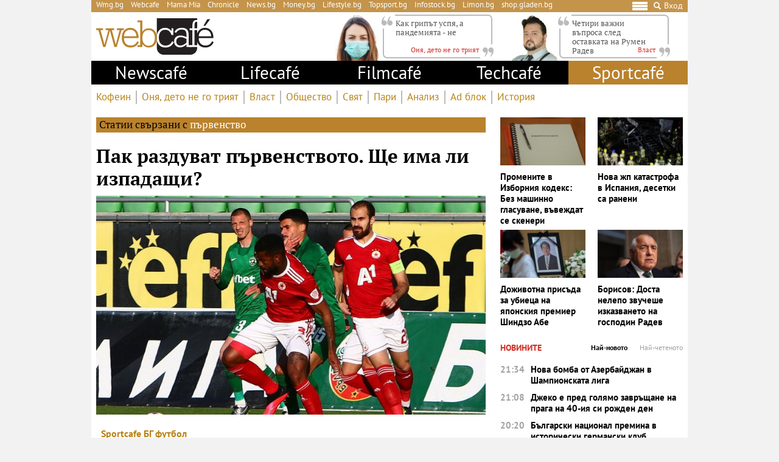

--- FILE ---
content_type: text/html; charset=UTF-8
request_url: https://webcafe.bg/about/parvenstvo
body_size: 29340
content:
<!DOCTYPE html>
<html dir="ltr" itemscope="" itemtype="http://schema.org/WebPage" lang="bg">

<head>
    <meta charset="utf-8" />
    <meta name="language" content="bulgarian" />
    <meta name="viewport" content="width=device-width, initial-scale=1" />
    <meta name="apple-mobile-web-app-capable" content="yes" />
    <meta name="apple-mobile-web-app-title" content="webcafe" />
    <meta name="robots" content="max-snippet:-1, max-image-preview:large, max-video-preview:-1" />
    <meta name="robots" content="index,follow" />
    <meta property="og:site_name" content="webcafe" />
    <meta property="og:type" content="website" />
    <meta property="fb:app_id" content="690102820355879" />
    <meta property="article:publisher" content="https://www.facebook.com/WEBCAFE.BG/" />
    <meta name="theme-color" content="#c4944b" />
    <meta property="og:title" content="първенство" />
    <meta name="description" content="Актуални новини за първенство. Следете последните новини от днес за първенство." />
    <meta property="og:description" content="Актуални новини за първенство. Следете последните новини от днес за първенство." />
    <meta name="thumbnail" content="https://static.webcafe.bg/images/default/webcafe.jpg" />
    <meta property="og:image" content="https://static.webcafe.bg/images/default/webcafe.jpg" />
    <meta property="og:url" content="https://webcafe.bg/about/parvenstvo" />
    
    <title>първенство - Webcafe.bg</title>

    <link rel="shortcut icon" type="image/x-icon" href="https://static.webcafe.bg/images/icons/webcafe/favicon.ico" />
    <link rel="apple-touch-icon-precomposed" sizes="152x152" href="https://static.webcafe.bg/images/icons/webcafe/152.png" />
    <link rel="apple-touch-icon-precomposed" sizes="144x144" href="https://static.webcafe.bg/images/icons/webcafe/144.png" />
    <link rel="apple-touch-icon-precomposed" sizes="76x76" href="https://static.webcafe.bg/images/icons/webcafe/76.png" />
    <link rel="apple-touch-icon-precomposed" sizes="72x72" href="https://static.webcafe.bg/images/icons/webcafe/72.png" />
    <link rel="apple-touch-icon-precomposed" sizes="120x120" href="https://static.webcafe.bg/images/icons/webcafe/180.png" />
    <link rel="apple-touch-icon-precomposed" sizes="57x57" href="https://static.webcafe.bg/images/icons/webcafe/57.png" />
    <link rel="apple-touch-startup-image" media="(device-width: 768px) and (device-height: 1024px) and (-webkit-device-pixel-ratio: 2) and (orientation: portrait)" href="https://static.webcafe.bg/images/splash/webcafe/1536x2008.png" />
    <link rel="apple-touch-startup-image" media="(device-width: 768px) and (device-height: 1024px) and (-webkit-device-pixel-ratio: 2) and (orientation: landscape)" href="https://static.webcafe.bg/images/splash/webcafe/1496x2048.png" />
    <link rel="apple-touch-startup-image" media="(device-width: 768px) and (device-height: 1024px) and (-webkit-device-pixel-ratio: 1) and (orientation: portrait)" href="https://static.webcafe.bg/images/splash/webcafe/768x1004.png" />
    <link rel="apple-touch-startup-image" media="(device-width: 768px) and (device-height: 1024px) and (-webkit-device-pixel-ratio: 1) and (orientation: landscape)" href="https://static.webcafe.bg/images/splash/webcafe/748x1024.png" />
    <link rel="apple-touch-startup-image" media="(device-width: 414px) and (device-height: 736px) and (-webkit-device-pixel-ratio: 3) and (orientation: portrait)" href="https://static.webcafe.bg/images/splash/webcafe/1242x2148.png" />
    <link rel="apple-touch-startup-image" media="(device-width: 414px) and (device-height: 736px) and (-webkit-device-pixel-ratio: 3) and (orientation: landscape)" href="https://static.webcafe.bg/images/splash/webcafe/1182x2208.png" />
    <link rel="apple-touch-startup-image" media="(device-width: 375px) and (device-height: 667px) and (-webkit-device-pixel-ratio: 2)" href="https://static.webcafe.bg/images/splash/webcafe/750x1294.png" />
    <link rel="apple-touch-startup-image" media="(device-width: 320px) and (device-height: 568px) and (-webkit-device-pixel-ratio: 2)" href="https://static.webcafe.bg/images/splash/webcafe/640x1096.png" />
    <link rel="apple-touch-startup-image" media="(device-width: 320px) and (device-height: 480px) and (-webkit-device-pixel-ratio: 2)" href="https://static.webcafe.bg/images/splash/webcafe/640x920.png" />
    <link rel="apple-touch-startup-image" media="(device-width: 320px) and (device-height: 480px) and (-webkit-device-pixel-ratio: 1)" href="https://static.webcafe.bg/images/splash/webcafe/320x460.png" />
    
    <link rel="stylesheet" type="text/css" href="https://webcafe.bg/css/app.css?id=7c421df98e0640091f690687e34fd9b4">

    <!--[if lt IE 10]>
    <script type="text/javascript" src="https://html5shim.googlecode.com/svn/trunk/html5.js"></script>
    <![endif]-->

    <!--[if lt IE 9]>
    <script>
        document.createElement('header');
        document.createElement('nav');
        document.createElement('main');
        document.createElement('section');
        document.createElement('article');
        document.createElement('aside');
        document.createElement('footer');
    </script>
    <![endif]-->

    
            
            <meta property="fb:pages" content="300742552068" />
            <style>.cookies-banner-wrapper {display: none !important; visibility:hidden;opacity:0}</style>
            
            <script>
  document.addEventListener("DOMContentLoaded", function () {
    document.querySelectorAll("ul li a").forEach(link => {
      const hostname = new URL(link.href).hostname;

      // 1. Hide only gladen.bg (not subdomains like shop.gladen.bg)
      if (hostname === "gladen.bg") {
        link.closest("li").style.display = "none";
      }

      // 2. Replace radioantena.bg with Limon.bg
      if (link.href === "https://radioantena.bg/") {
        link.href = "https://limon.bg/";
        link.textContent = "Limon.bg";
      }
    });
  });
</script>
    
    <!-- GLOBAL JS VARIABLES START -->
<script type="text/javascript">
    window.newscms = {
        initUrl: 'https://webcafe.bg/init',
        articleId: null,
        pageType: 'other',
        banners: {"wallpaper":{"code":"webcafe.bg\/webcafe.bg-wallpaper","sizes_1200":[[1,1]],"sizes_1024":null,"sizes_980":null,"sizes_728":null,"sizes_640":null,"sizes_336":null,"sizes_320":null,"sizes_300":null,"is_custom":0,"out_of_page":1},"megaboard":{"code":"webcafe.bg\/webcafe.bg-megaboard","sizes_1200":null,"sizes_1024":null,"sizes_980":[[1,1],[980,400],[980,300],[980,250],[980,200],[980,160],[970,250],[970,300],[970,90],[960,300],[960,250],[960,200],[728,90],[970,120]],"sizes_728":[[1,1],[728,90],[640,300],[640,250],[640,200]],"sizes_640":null,"sizes_336":null,"sizes_320":null,"sizes_300":null,"is_custom":0,"out_of_page":0},"1st":{"code":"webcafe.bg\/webcafe.bg-300x250-1st","sizes_1200":null,"sizes_1024":null,"sizes_980":[[1,1],[300,250],[300,600]],"sizes_728":null,"sizes_640":[[1,1],[300,250],[320,50],[320,100],[336,280]],"sizes_336":[[1,1],[300,250],[320,50],[320,100],[336,280]],"sizes_320":[[1,1],[300,250],[320,50],[320,100]],"sizes_300":[[1,1],[300,250]],"is_custom":0,"out_of_page":0},"incontent":{"code":"webcafe.bg\/webcafe.bg-incontent","sizes_1200":null,"sizes_1024":null,"sizes_980":[[1,1],[640,360],[640,200],["fluid"]],"sizes_728":null,"sizes_640":[[1,1],[300,250],[336,280],[640,360],[640,200],["fluid"]],"sizes_336":[[1,1],[300,250],[336,280],[300,600],["fluid"]],"sizes_320":null,"sizes_300":[[1,1],[300,250],[300,600],["fluid"]],"is_custom":0,"out_of_page":0},"2nd":{"code":"webcafe.bg\/webcafe.bg-300x250-2nd","sizes_1200":null,"sizes_1024":null,"sizes_980":[[1,1],[300,250],[300,600],["fluid"]],"sizes_728":null,"sizes_640":[[1,1],[300,250],[336,280],["fluid"]],"sizes_336":[[1,1],[300,250],[336,280],[300,600],["fluid"]],"sizes_320":null,"sizes_300":[[1,1],[300,250],[300,600],["fluid"]],"is_custom":0,"out_of_page":0},"3rd":{"code":"webcafe.bg\/webcafe.bg-300x250-3rd","sizes_1200":null,"sizes_1024":null,"sizes_980":[[1,1],[300,250],[300,600],["fluid"]],"sizes_728":null,"sizes_640":[[1,1],[300,250],[336,280],["fluid"]],"sizes_336":null,"sizes_320":null,"sizes_300":[[1,1],[300,250],[300,600],[336,280],["fluid"]],"is_custom":0,"out_of_page":0},"desktop-interstitial":{"code":"webcafe.bg\/webcafe.bg-desktop-interstitial","sizes_1200":null,"sizes_1024":null,"sizes_980":[[1,1]],"sizes_728":null,"sizes_640":null,"sizes_336":null,"sizes_320":null,"sizes_300":null,"is_custom":0,"out_of_page":1},"tablet-interstitial":{"code":"webcafe.bg\/webcafe.bg-tablet-interstitial","sizes_1200":null,"sizes_1024":null,"sizes_980":[],"sizes_728":null,"sizes_640":[[1,1]],"sizes_336":null,"sizes_320":null,"sizes_300":null,"is_custom":0,"out_of_page":1},"mobile-interstitial":{"code":"webcafe.bg\/webcafe.bg-mobile-interstitial","sizes_1200":null,"sizes_1024":null,"sizes_980":null,"sizes_728":null,"sizes_640":[],"sizes_336":null,"sizes_320":null,"sizes_300":[[1,1]],"is_custom":0,"out_of_page":1}},
        mobileBreakpoint: 640,
        tabletBreakpoint: 980,
        dfpId: '32064080',
        dfpTargeting: {"adult":"no"},
        bannerSlots: {}
    };
</script>
<!-- GLOBAL JS VARIABLES END -->
    <!-- GEMIUS START -->
<script type="text/javascript">
    <!--//--><![CDATA[//><!--
    var pp_gemius_identifier = 'nSA1lD7zVUqAVFYcI6mVwqe133lUfGMoQplhQyMqaWH.j7';
    // lines below shouldn't be edited
    function gemius_pending(i) { window[i] = window[i] || function() {var x = window[i+'_pdata'] = window[i+'_pdata'] || []; x[x.length]=arguments;};};
    gemius_pending('gemius_hit'); gemius_pending('gemius_event'); gemius_pending('pp_gemius_hit'); gemius_pending('pp_gemius_event');
    (function(d,t) {try {var gt=d.createElement(t),s=d.getElementsByTagName(t)[0],l='http'+((location.protocol=='https:')?'s':''); gt.setAttribute('async','async');
        gt.setAttribute('defer','defer'); gt.src=l+'://gabg.hit.gemius.pl/xgemius.js'; s.parentNode.insertBefore(gt,s);} catch (e) {}})(document,'script');
    //--><!]]>
</script>
<!-- GEMIUS END -->
    <!-- PPID START -->
<script type="text/javascript">
    
    !function(t,e){"object"==typeof exports&&"undefined"!=typeof module?module.exports=e():"function"==typeof define&&define.amd?define(e):(t=t||self).uuidv4=e()}(this,(function(){"use strict";var t="undefined"!=typeof crypto&&crypto.getRandomValues&&crypto.getRandomValues.bind(crypto)||"undefined"!=typeof msCrypto&&"function"==typeof msCrypto.getRandomValues&&msCrypto.getRandomValues.bind(msCrypto),e=new Uint8Array(16);function n(){if(!t)throw new Error("crypto.getRandomValues() not supported. See https://github.com/uuidjs/uuid#getrandomvalues-not-supported");return t(e)}for(var o=[],r=0;r<256;++r)o.push((r+256).toString(16).substr(1));return function(t,e,r){"string"==typeof t&&(e="binary"===t?new Uint8Array(16):null,t=null);var u=(t=t||{}).random||(t.rng||n)();if(u[6]=15&u[6]|64,u[8]=63&u[8]|128,e){for(var i=r||0,d=0;d<16;++d)e[i+d]=u[d];return e}return function(t,e){var n=e||0,r=o;return(r[t[n+0]]+r[t[n+1]]+r[t[n+2]]+r[t[n+3]]+r[t[n+4]]+r[t[n+5]]+r[t[n+6]]+r[t[n+7]]+r[t[n+8]]+r[t[n+9]]+r[t[n+10]]+r[t[n+11]]+r[t[n+12]]+r[t[n+13]]+r[t[n+14]]+r[t[n+15]]).toLowerCase()}(u)}}));

    
    if (localStorage.getItem("dfp_ppid") === null) {
        ppid = (new Date().getTime() / 1000 | 0) + '0000' + uuidv4();

        localStorage.setItem('dfp_ppid', ppid);
    }

    var ppid = localStorage.getItem('dfp_ppid') || null;

</script>
<!-- PPID END -->
    <!-- DFP START -->
<script type="text/javascript">
    var googletag = googletag || {};
    googletag.cmd = googletag.cmd || [];
</script>

<script type="text/javascript">
    googletag.cmd.push(function () {
        let dfpLog = localStorage.getItem('dfp_debug') ? console.info.bind(console) : function() {};

        function defineSlot(divId, tag, sizeMapping, outOfPage) {
            if (divId.indexOf('gpt-banner-megaboard-gallery-') === 0) {
                if (outOfPage) {
                    dfpLog('DFP: googletag.defineOutOfPageSlot' + '("' +
                        tag + '", "' + divId + '").setTargeting(\'position\', [\'g' + divId.substring(29) +
                        '\']).defineSizeMapping(' + JSON.stringify(sizeMapping) +
                        ').addService(googletag.pubads());');

                    return googletag.defineOutOfPageSlot(tag, divId)
                        .setTargeting('position', ['g' + divId.substring(29)])
                        .defineSizeMapping(sizeMapping)
                        .addService(googletag.pubads());
                }

                dfpLog('DFP: googletag.defineSlot' + '("' +
                    tag + '", [[1,1]], "' + divId + '").setTargeting(\'position\', [\'g' + divId.substring(29) +
                    '\']).defineSizeMapping(' + JSON.stringify(sizeMapping) +
                    ').addService(googletag.pubads());');

                return googletag.defineSlot(tag, [[1,1]], divId)
                    .setTargeting('position', ['g' + divId.substring(29)])
                    .defineSizeMapping(sizeMapping)
                    .addService(googletag.pubads());
            }

            if (outOfPage) {
                dfpLog('DFP: googletag.defineOutOfPageSlot' + '("' +
                    tag + '", "' + divId + '").defineSizeMapping(' + JSON.stringify(sizeMapping) +
                    ').addService(googletag.pubads());');

                return googletag.defineOutOfPageSlot(tag, divId)
                    .defineSizeMapping(sizeMapping)
                    .addService(googletag.pubads());
            }

            dfpLog('DFP: googletag.defineSlot' + '("' +
                tag + '", [[1,1]], "' + divId + '").defineSizeMapping(' + JSON.stringify(sizeMapping) +
                ').addService(googletag.pubads());');

            return googletag.defineSlot(tag, [[1,1]], divId)
                .defineSizeMapping(sizeMapping)
                .addService(googletag.pubads());
        }

        for (let key in window.newscms.banners) {
            let banner = window.newscms.banners[key];

            if (banner.is_custom) {
                return;
            }

            let tag = '/' + window.newscms.dfpId + '/' + banner.code;

            let breakpoint;

            if (key === '1st' || key === '2nd') {
                let desktopSizeMapping = [];
                let tabletSizeMapping = [];
                let mobileSizeMapping = [];

                tabletSizeMapping.push([[window.newscms.tabletBreakpoint, 0], []]);

                mobileSizeMapping.push([[window.newscms.mobileBreakpoint, 0], []]);

                for (let property in banner) {
                    // skip nulls
                    if (! banner[property]) {
                        continue;
                    }

                    // skip non-size properties
                    if (property.indexOf('sizes_') !== 0) {
                        continue;
                    }

                    breakpoint = parseInt(property.substr(6));

                    if (breakpoint >= window.newscms.tabletBreakpoint) {
                        desktopSizeMapping.push([[breakpoint, 0], banner[property]]);
                    } else if (breakpoint >= window.newscms.mobileBreakpoint) {
                        tabletSizeMapping.push([[breakpoint, 0], banner[property]]);
                    } else {
                        mobileSizeMapping.push([[breakpoint, 0], banner[property]]);
                    }
                }

                desktopSizeMapping.push([[0, 0], []]);
                tabletSizeMapping.push([[0, 0], []]);
                mobileSizeMapping.push([[0, 0], []]);

                window.newscms.bannerSlots[key + '-desktop'] = defineSlot('gpt-banner-' + key + '-desktop', tag, desktopSizeMapping, banner.out_of_page);
                window.newscms.bannerSlots[key + '-tablet']  = defineSlot('gpt-banner-' + key + '-tablet',  tag, tabletSizeMapping,  banner.out_of_page);
                window.newscms.bannerSlots[key + '-mobile']  = defineSlot('gpt-banner-' + key + '-mobile',  tag, mobileSizeMapping,  banner.out_of_page);

                continue;
            }

            let sizeMapping = [];

            for (let property in banner) {
                // skip nulls
                if (! banner[property]) {
                    continue;
                }

                // skip non-size properties
                if (property.indexOf('sizes_') !== 0) {
                    continue;
                }

                breakpoint = parseInt(property.substr(6));

                sizeMapping.push([[breakpoint, 0], banner[property]]);
            }

            sizeMapping.push([[0, 0], []]);

            window.newscms.bannerSlots[key] = defineSlot('gpt-banner-' + key, tag, sizeMapping, banner.out_of_page);
        }

        for (let key in window.newscms.dfpTargeting) {
            if (! window.newscms.dfpTargeting[key]) {
                continue;
            }

            dfpLog('DFP: googletag.pubads().setTargeting("' + key + '", ' +
                (Array.isArray(window.newscms.dfpTargeting[key]) ?
                    (window.newscms.dfpTargeting[key].length === 0 ? ('[]') : ('["' + window.newscms.dfpTargeting[key].join('", "') + '"]')) :
                    ('"' + window.newscms.dfpTargeting[key] + '"')) + ')');
            googletag.pubads().setTargeting(key, window.newscms.dfpTargeting[key]);
        }

        if (localStorage.getItem("dfp_ppid") !== null) {
            var ppid = localStorage.getItem("dfp_ppid");
            googletag.pubads().setPublisherProvidedId(ppid);
            dfpLog('DFP: googletag.pubads().setPublisherProvidedId("' + ppid + '")');
        }

        dfpLog('DFP: googletag.pubads().setCentering(true)');
        googletag.pubads().setCentering(true);

        dfpLog('DFP: googletag.pubads().collapseEmptyDivs(true)');
        googletag.pubads().collapseEmptyDivs(true);

        dfpLog('DFP: googletag.pubads().enableSingleRequest()');
        googletag.pubads().enableSingleRequest();

        dfpLog('DFP: googletag.enableServices()');
        googletag.enableServices();

        let secondGalleryBanner = document.getElementById('gpt-banner-megaboard-gallery-1');

        function isElementInViewport(element) {
            let rectangle = element.getBoundingClientRect();

            return (
                rectangle.top >= 0 &&
                rectangle.left >= 0 &&
                rectangle.bottom <= (window.innerHeight || document.documentElement.clientHeight) &&
                rectangle.right <= (window.innerWidth || document.documentElement.clientWidth)
            );
        }

        function refreshWallpaper() {
            if (isElementInViewport(secondGalleryBanner)) {
                dfpLog('DFP: googletag.pubads().refresh([wallpaper])');

                googletag.pubads().refresh([window.newscms.bannerSlots['wallpaper']]);

                window.removeEventListener('scroll', refreshWallpaper);
            }
        }

        if (secondGalleryBanner &&
            window.newscms.bannerSlots.hasOwnProperty('megaboard-gallery-1') &&
            window.newscms.bannerSlots.hasOwnProperty('wallpaper')) {
            window.addEventListener('scroll', refreshWallpaper);
        }

        let devices = {
            desktop: matchMedia('only screen and (min-width: 980px)'),
            bigTablet: matchMedia('only screen and (max-width: 979px) and (min-width: 728px)'),
            tablet: matchMedia('only screen and (max-width: 727px) and (min-width: 640px)'),
            phone: matchMedia('only screen and (max-width: 639px)')
        };

        function getCurrentDevice() {
            let result = null;

            Object.keys(devices).forEach(function(val) {
                if (! devices[val].matches) {
                    return;
                }

                result = val;
            });

            return result;
        }

        let currentDevice = getCurrentDevice();

        $(window).on('resize', function() {
            let newDevice = getCurrentDevice();

            if (newDevice === currentDevice) {
                return;
            }

            dfpLog('DFP: googletag.pubads().refresh()');
            googletag.pubads().refresh();

            currentDevice = newDevice;
        });
    });
</script>
<!-- DFP END -->
    
    <!-- Google Tag Manager -->
<script>(function(w,d,s,l,i){w[l]=w[l]||[];w[l].push({'gtm.start':
            new Date().getTime(),event:'gtm.js'});var f=d.getElementsByTagName(s)[0],
        j=d.createElement(s),dl=l!='dataLayer'?'&l='+l:'';j.async=true;j.src=
        'https://www.googletagmanager.com/gtm.js?id='+i+dl;f.parentNode.insertBefore(j,f);
    })(window,document,'script','dataLayer','GTM-P4BJRL4');</script>
<!-- End Google Tag Manager -->
    <!-- ONESIGNAL AND WEB APP START -->
    <link rel="manifest" href="https://webcafe.bg/manifests/webcafe.json">
    <script src="https://cdn.onesignal.com/sdks/OneSignalSDK.js" async></script>
    <script type="text/javascript">
        var OneSignal = OneSignal || [];

        (function() {
                            window.addEventListener('onesignal.sdk.initialized', function() {
                    OneSignal.LOGGING = true;
                });
            
            OneSignal.push(['init', {"appId":"7cddfe37-d6b5-4f29-88d4-d863f1271230","safari_web_id":"web.onesignal.auto.08b05e7f-114b-4b4f-a485-263bca659097"}]);

            OneSignal.push(function() {
                OneSignal.showSlidedownPrompt();
            });

            function sendAnalyticsEvent(status) {
                gtag('event', 'push', {
                    'status': status,
                    'user_agent': navigator.userAgent,
                    'non_interaction': true
                });
            }

            function updateStatus() {
                if (! OneSignal.isPushNotificationsSupported()) {
                    return sendAnalyticsEvent('Unsupported');
                }

                OneSignal.isPushNotificationsEnabled(function (flag) {
                    if (! flag) {
                        return sendAnalyticsEvent('No');
                    }

                    OneSignal.getIdsAvailable(function () {
                        sendAnalyticsEvent('Yes');
                    });
                });
            }

            OneSignal.push(function() {
                window.addEventListener(OneSignal.EVENTS.SUBSCRIPTION_CHANGED, updateStatus);

                updateStatus();
            });
        })();
    </script>

    <script type="text/javascript">
        if ("serviceWorker" in navigator) {
            navigator.serviceWorker.register("https://webcafe.bg/OneSignalSDKWorker.js?appId=7cddfe37-d6b5-4f29-88d4-d863f1271230")
                .then(function (registration) { // Registration was successful
                    // nothing
                }).catch( function ( err ) { // registration failed :(
                    // nothing
                }
            );
        }
    </script>
<!-- ONESIGNAL AND WEB APP END -->
    <script data-schema="Organization" type="application/ld+json">
    {
        "name": "Webcafe.bg",
        "url": "https://webcafe.bg",
        "logo": "https://static.webcafe.bg/uploads/logos/1.png",
        "sameAs": [
                                                                                                        "https://www.facebook.com/WEBCAFE.BG/"
                                                                             ,                     "https://www.instagram.com/webcafe.bg/"
                                                                             ,                     "https://www.youtube.com/channel/UCjwASRz4Uo-SXFAJs2zcxOA"
                                                                             ,                     "https://twitter.com/Webcafebg"
                                                        ],
        "@type":"Organization",
        "@context":"http://schema.org"
    }
</script>
    </head>

<body>
    <!-- Google Tag Manager (noscript) -->
<noscript><iframe src="https://www.googletagmanager.com/ns.html?id=GTM-P4BJRL4"
                  height="0" width="0" style="display:none;visibility:hidden"></iframe></noscript>
<!-- End Google Tag Manager (noscript) -->

            <script>
window.dataLayer = window.dataLayer || [];
function gtag(){dataLayer.push(arguments);}
gtag('consent', 'default', {
  'ad_storage': 'denied',
  'ad_user_data': 'denied',
  'ad_personalization': 'denied',
  'analytics_storage': 'denied'
});

function allConsentGranted() {
  gtag('consent', 'update', {
    'ad_user_data': 'granted',
    'ad_personalization': 'granted',
    'ad_storage': 'granted',
    'analytics_storage': 'granted'
  });
}
allConsentGranted();
</script>
    
            <div class="banner banner-wallpaper ">
                    <div id="gpt-banner-wallpaper"  style="height: 0; width: 0;" >
                                    <script type="text/javascript">
                        googletag.cmd.push(function () {
                            googletag.display("gpt-banner-wallpaper");
                        });
                    </script>
                            </div>
            </div>
            <div class="banner banner-desktop-interstitial ">
                    <div id="gpt-banner-desktop-interstitial"  style="height: 0; width: 0;" >
                                    <script type="text/javascript">
                        googletag.cmd.push(function () {
                            googletag.display("gpt-banner-desktop-interstitial");
                        });
                    </script>
                            </div>
            </div>
            <div class="banner banner-tablet-interstitial ">
                    <div id="gpt-banner-tablet-interstitial"  style="height: 0; width: 0;" >
                                    <script type="text/javascript">
                        googletag.cmd.push(function () {
                            googletag.display("gpt-banner-tablet-interstitial");
                        });
                    </script>
                            </div>
            </div>
            <div class="banner banner-mobile-interstitial ">
                    <div id="gpt-banner-mobile-interstitial"  style="height: 0; width: 0;" >
                                    <script type="text/javascript">
                        googletag.cmd.push(function () {
                            googletag.display("gpt-banner-mobile-interstitial");
                        });
                    </script>
                            </div>
            </div>
    
    <div class="cookies-banner-wrapper" id="cookies-agreement-bar">
    <div class="cookies-banner">
        <p>Този сайт използва „бисквитки“ (cookies). Разглеждайки съдържанието на сайта, Вие се съгласявате с използването на „бисквитки“. Повече информация <a href="https://webcafe.bg/corporate/politika-za-poveritelnost-i-zashtita-na-lichnite-danni-na-uebkafe-ead.html" target="_blank">тук</a>.</p>
        <a href="javascript:void(0);" class="cookies-banner-button" id="accept-cookies">Разбрах</a>
    </div>
</div>

    <div class="page sections">
        <div class="skeleton-top">
    <div class="global-top">
        <div class="row">
            <ul>
                <li><a href="https://wmg.bg/" target="_blank">Wmg.bg</a></li>
                <li><a href="https://www.webcafe.bg/" class="active">Webcafe</a></li>
                <li><a href="https://mamamia.bg/" target="_blank">Mama Mia</a></li>
                <li><a href="https://www.chr.bg/" target="_blank">Chronicle</a></li>
                <li><a href="https://news.bg/" target="_blank">News.bg</a></li>
                <li><a href="https://money.bg/" target="_blank">Money.bg</a></li>
                <li><a href="https://lifestyle.bg/" target="_blank">Lifestyle.bg</a></li>
                <li><a href="https://topsport.bg/" target="_blank">Topsport.bg</a></li>
                <li><a href="https://gladen.bg/" target="_blank">Gladen.bg</a></li>
                <li><a href="https://infostock.bg/" target="_blank">Infostock.bg</a></li>
                <li><a href="https://radioantena.bg/" target="_blank">Radioantena.bg</a></li>
                <li><a href="https://shop.gladen.bg/" target="_blank">shop.gladen.bg</a></li>
            </ul>
        </div>
        <div class="row">
            <div class="hamburger toggle-navigation">
                <div class="hamburger-1"></div>
                <div class="hamburger-2"></div>
                <div class="hamburger-3"></div>
            </div>
            <div class="close toggle-navigation">
                <div class="hide"></div>
            </div>
            <a href="javascript:void(0);" class="search" id="toggleSearch"><i class="icon icon-search"></i></a>
            <a href="https://webcafe.bg/login" class="login userDropdown">Вход</a>
        </div>
    </div>
</div>

<div class="skeleton-logo">
    <div class="global-logo">
        <a href="https://webcafe.bg" class="logo">
            <img decoding="async" src="https://static.webcafe.bg/uploads/logos/1.png" alt="WebCafe logo">
        </a>
    </div>
</div>

<div class="skeleton-leading-articles">
        <div id="top-section-articles-desktop">
            <div class="global-leading-articles-top">
                            <div class="article">
                    <div class="image">
                        <a href="https://webcafe.bg/onya-deto-ne-go-triyat/kak-gripat-uspya-a-pandemiyata-ne.html"><picture>
    <img decoding="async" src="https://static.webcafe.bg/uploads/images/77/0877/390877/100x100.jpg?_=1768987796" alt="Да ни накара да носим маски, не за друго">
</picture>
</a>
                    </div>
                    <div class="content">
                        <p class="quote">
                            <a href="https://webcafe.bg/onya-deto-ne-go-triyat/kak-gripat-uspya-a-pandemiyata-ne.html">Как грипът успя, а пандемията - не</a>
                        </p>
                        <p class="author">
                            <a href="https://webcafe.bg/onya-deto-ne-go-triyat"><span>Оня, дето не го трият</span></a>
                        </p>
                    </div>
                </div>
                            <div class="article">
                    <div class="image">
                        <a href="https://webcafe.bg/vlast/chetiri-vazhni-vaprosa-sled-ostavkata-na-rumen-radev.html"><picture>
    <img decoding="async" src="https://static.webcafe.bg/uploads/images/71/0571/390571/100x100.jpg?_=1768378636" alt="Четири важни въпроса след оставката на Румен Радев">
</picture>
</a>
                    </div>
                    <div class="content">
                        <p class="quote">
                            <a href="https://webcafe.bg/vlast/chetiri-vazhni-vaprosa-sled-ostavkata-na-rumen-radev.html">Четири важни въпроса след оставката на Румен Радев</a>
                        </p>
                        <p class="author">
                            <a href="https://webcafe.bg/vlast"><span>Власт</span></a>
                        </p>
                    </div>
                </div>
                        </div>
        </div>
    </div>

<div class="skeleton-main-navigation">
        <div class="global-main-menu">
            <ul class="main">
                <li class="desktop-hidden">
                    <a href="https://webcafe.bg/login" class="login userDropdown">Вход</a>
                </li>
                                                                                                                                                                                                                                                                                                                        
                <li class="desktop-hidden  active ">
                    <a href="https://webcafe.bg">Начало</a>

                                            <ul class="dropdown">
                                                                                            <li                                     >
                                    <a href="https://webcafe.bg/caffeine"
                                       >
                                        Кофеин
                                    </a>
                                </li>
                                                                                            <li                                     >
                                    <a href="https://webcafe.bg/onya-deto-ne-go-triyat"
                                       >
                                        Оня, дето не го трият
                                    </a>
                                </li>
                                                                                            <li                                     >
                                    <a href="https://webcafe.bg/vlast"
                                       >
                                        Власт
                                    </a>
                                </li>
                                                                                            <li                                     >
                                    <a href="https://webcafe.bg/obshtestvo"
                                       >
                                        Общество
                                    </a>
                                </li>
                                                                                            <li                                     >
                                    <a href="https://webcafe.bg/svyat"
                                       >
                                        Свят
                                    </a>
                                </li>
                                                                                            <li                                     >
                                    <a href="https://webcafe.bg/pari"
                                       >
                                        Пари
                                    </a>
                                </li>
                                                                                            <li                                     >
                                    <a href="https://webcafe.bg/analiz"
                                       >
                                        Анализ
                                    </a>
                                </li>
                                                                                            <li                                     >
                                    <a href="https://webcafe.bg/ad-blok"
                                       >
                                        Ad блок
                                    </a>
                                </li>
                                                                                            <li                                     >
                                    <a href="https://webcafe.bg/istoriya"
                                       >
                                        История
                                    </a>
                                </li>
                                                    </ul>
                                    </li>
                                    
                    <li                         >
                        <a href="https://webcafe.bg/newscafe"
                           >
                            Newscafé
                        </a>

                        
                        <ul class="dropdown">
                                                            
                                <li                                     >
                                    <a href="https://webcafe.bg/bulgaria"
                                       >
                                        България
                                    </a>
                                </li>
                                                            
                                <li                                     >
                                    <a href="https://webcafe.bg/politika"
                                       >
                                        Политика
                                    </a>
                                </li>
                                                            
                                <li                                     >
                                    <a href="https://webcafe.bg/international"
                                       >
                                        Международни
                                    </a>
                                </li>
                                                            
                                <li                                     >
                                    <a href="https://webcafe.bg/business"
                                       >
                                        Бизнес
                                    </a>
                                </li>
                                                            
                                <li                                     >
                                    <a href="https://webcafe.bg/incidents"
                                       >
                                        Инциденти
                                    </a>
                                </li>
                                                    </ul>
                    </li>
                                    
                    <li                         >
                        <a href="https://webcafe.bg/lifecafe"
                           >
                            Lifecafé
                        </a>

                        
                        <ul class="dropdown">
                                                            
                                <li                                     >
                                    <a href="https://webcafe.bg/story"
                                       >
                                        Story
                                    </a>
                                </li>
                                                            
                                <li                                     >
                                    <a href="https://webcafe.bg/tialoto"
                                       >
                                        Тялото
                                    </a>
                                </li>
                                                            
                                <li                                     >
                                    <a href="https://webcafe.bg/gradat"
                                       >
                                        Животът
                                    </a>
                                </li>
                                                            
                                <li                                     >
                                    <a href="https://webcafe.bg/musiccafe"
                                       >
                                        MusicCafe
                                    </a>
                                </li>
                                                            
                                <li                                     >
                                    <a href="https://webcafe.bg/vryava"
                                       >
                                        Врява
                                    </a>
                                </li>
                                                            
                                <li                                     >
                                    <a href="https://webcafe.bg/gallery"
                                       >
                                        Галерия
                                    </a>
                                </li>
                                                            
                                <li                                     >
                                    <a href="https://webcafe.bg/web-sol-i-alkohol"
                                       >
                                        Web, сол и алкохол
                                    </a>
                                </li>
                                                            
                                <li                                     >
                                    <a href="https://webcafe.bg/firstpage"
                                       >
                                        Първа страница
                                    </a>
                                </li>
                                                            
                                <li                                     >
                                    <a href="https://webcafe.bg/petcafe"
                                       >
                                        Pet Cafe
                                    </a>
                                </li>
                                                    </ul>
                    </li>
                                    
                    <li                         >
                        <a href="https://webcafe.bg/filmcafe"
                           >
                            Filmcafé
                        </a>

                        
                        <ul class="dropdown">
                                                            
                                <li                                     >
                                    <a href="https://webcafe.bg/kino"
                                       >
                                        Кино
                                    </a>
                                </li>
                                                            
                                <li                                     >
                                    <a href="https://webcafe.bg/seriali"
                                       >
                                        Сериали
                                    </a>
                                </li>
                                                            
                                <li                                     >
                                    <a href="https://webcafe.bg/podcast"
                                       >
                                        Тихо, филмът започва
                                    </a>
                                </li>
                                                    </ul>
                    </li>
                                    
                    <li                         >
                        <a href="https://webcafe.bg/techcafe"
                           >
                            Techcafé
                        </a>

                        
                        <ul class="dropdown">
                                                            
                                <li                                     >
                                    <a href="https://webcafe.bg/autocafe"
                                       >
                                        Autocafé
                                    </a>
                                </li>
                                                            
                                <li                                     >
                                    <a href="https://webcafe.bg/premiera"
                                       >
                                        Джаджи
                                    </a>
                                </li>
                                                            
                                <li                                     >
                                    <a href="https://webcafe.bg/review"
                                       >
                                        Игри
                                    </a>
                                </li>
                                                            
                                <li                                     >
                                    <a href="https://webcafe.bg/web"
                                       >
                                        Web
                                    </a>
                                </li>
                                                            
                                <li                                     >
                                    <a href="https://webcafe.bg/future"
                                       >
                                        Бъдещето
                                    </a>
                                </li>
                                                    </ul>
                    </li>
                                    
                    <li                          style="background-color: #BA822C;" >
                        <a href="https://webcafe.bg/sportcafe"
                           >
                            Sportcafé
                        </a>

                        
                        <ul class="dropdown">
                                                            
                                <li                                     >
                                    <a href="https://webcafe.bg/bg-football"
                                       >
                                        БГ футбол
                                    </a>
                                </li>
                                                            
                                <li                                     >
                                    <a href="https://webcafe.bg/football"
                                       >
                                        Футбол свят
                                    </a>
                                </li>
                                                            
                                <li                                     >
                                    <a href="https://webcafe.bg/retro"
                                       >
                                        Ретро
                                    </a>
                                </li>
                                                            
                                <li                                     >
                                    <a href="https://webcafe.bg/avantage"
                                       >
                                        Авантаж
                                    </a>
                                </li>
                                                            
                                <li                                     >
                                    <a href="https://webcafe.bg/tennis"
                                       >
                                        Тенис
                                    </a>
                                </li>
                                                            
                                <li                                     >
                                    <a href="https://webcafe.bg/sport"
                                       >
                                        Още Спорт
                                    </a>
                                </li>
                                                            
                                <li                                     >
                                    <a href="https://webcafe.bg/klasatzia"
                                       >
                                        Класация
                                    </a>
                                </li>
                                                            
                                <li                                     >
                                    <a href="https://webcafe.bg/sport-gallery"
                                       >
                                        Галерия
                                    </a>
                                </li>
                                                            
                                <li                                     >
                                    <a href="https://webcafe.bg/zhalt-karton"
                                       >
                                        Жълт картон
                                    </a>
                                </li>
                                                            
                                <li                                     >
                                    <a href="https://webcafe.bg/uefacafe"
                                       >
                                        Уефакафе
                                    </a>
                                </li>
                                                            
                                <li                                     >
                                    <a href="https://webcafe.bg/video"
                                       >
                                        Видео
                                    </a>
                                </li>
                                                    </ul>
                    </li>
                            </ul>
        </div>
    </div>

<div class="skeleton-secondary-navigation">
        <div class="global-secondary-menu">
            <ul>
                                    
                    <li                     >
                        <a href="https://webcafe.bg/caffeine"
                           >
                            Кофеин
                        </a>
                    </li>
                                    
                    <li                     >
                        <a href="https://webcafe.bg/onya-deto-ne-go-triyat"
                           >
                            Оня, дето не го трият
                        </a>
                    </li>
                                    
                    <li                     >
                        <a href="https://webcafe.bg/vlast"
                           >
                            Власт
                        </a>
                    </li>
                                    
                    <li                     >
                        <a href="https://webcafe.bg/obshtestvo"
                           >
                            Общество
                        </a>
                    </li>
                                    
                    <li                     >
                        <a href="https://webcafe.bg/svyat"
                           >
                            Свят
                        </a>
                    </li>
                                    
                    <li                     >
                        <a href="https://webcafe.bg/pari"
                           >
                            Пари
                        </a>
                    </li>
                                    
                    <li                     >
                        <a href="https://webcafe.bg/analiz"
                           >
                            Анализ
                        </a>
                    </li>
                                    
                    <li                     >
                        <a href="https://webcafe.bg/ad-blok"
                           >
                            Ad блок
                        </a>
                    </li>
                                    
                    <li                     >
                        <a href="https://webcafe.bg/istoriya"
                           >
                            История
                        </a>
                    </li>
                            </ul>
        </div>
    </div>

<div class="skeleton-search">
    <div class="global-search-box" id="searchBox">
        <form method="GET" action="https://webcafe.bg/search" accept-charset="UTF-8">
            <input placeholder="Търсене" name="q" type="text">
            <input type="submit" value="">
        </form>
    </div>

    </div>

<div class="banner banner-megaboard ">
                    <div id="gpt-banner-megaboard" >
                                    <script type="text/javascript">
                        googletag.cmd.push(function () {
                            googletag.display("gpt-banner-megaboard");
                        });
                    </script>
                            </div>
            </div>
<div class="banner banner-1st tablet-show">
                    <div id="gpt-banner-1st-tablet" >
                                    <script type="text/javascript">
                        googletag.cmd.push(function () {
                            googletag.display("gpt-banner-1st-tablet");
                        });
                    </script>
                            </div>
            </div>
<div class="banner banner-1st mobile-show">
                    <div id="gpt-banner-1st-mobile" >
                                    <script type="text/javascript">
                        googletag.cmd.push(function () {
                            googletag.display("gpt-banner-1st-mobile");
                        });
                    </script>
                            </div>
            </div>

    
<div class="skeleton-topic">
    </div>

            <div class="skeleton-notifications">
    
    
    
    </div>

    <div class="skeleton-left">
        <div class="global-view-article-source">
    <div class="title">
        <h1>Статии свързани с <span>първенство</span></h1>
    </div>
    </div>

        <div class="global-leading-article-left">
    <h1><a href="https://webcafe.bg/bg-football/pak-razduvat-parvenstvoto-shte-ima-li-izpadashti.html">Пак раздуват първенството. Ще има ли изпадащи?</a></h1>
    <a href="https://webcafe.bg/bg-football/pak-razduvat-parvenstvoto-shte-ima-li-izpadashti.html" class="link"><picture>
    <source media="(max-width: 320px)" srcset="https://static.webcafe.bg/uploads/images/15/1415/221415/320x180.jpg?_=1618420986">
    <source media="(max-width: 768px)" srcset="https://static.webcafe.bg/uploads/images/15/1415/221415/768x432.jpg?_=1618420986">
    <source media="(max-width: 979px)" srcset="https://static.webcafe.bg/uploads/images/15/1415/221415/1024x576.jpg?_=1618420986">
    <img decoding="async" src="https://static.webcafe.bg/uploads/images/15/1415/221415/768x432.jpg?_=1618420986" alt="Пак раздуват първенството. Ще има ли изпадащи?">
</picture>
</a>
</div>

    
<div class="banner banner-incontent ">
                    <div id="gpt-banner-incontent" >
                                    <script type="text/javascript">
                        googletag.cmd.push(function () {
                            googletag.display("gpt-banner-incontent");
                        });
                    </script>
                            </div>
            </div>

<div id="top-section-articles-mobile"></div>


<div class="global-leading-articles-big  margin ">
                    
        <div class="article ">
    <div class="category">
        <a href="https://webcafe.bg/sportcafe">Sportcafe</a> <a href="https://webcafe.bg/bg-football"><span>БГ футбол</span></a>
    </div>
    <div class="content">
        <div class="image">
            <a href="https://webcafe.bg/bg-football/futbolnoto-parvenstvo-prodalzhava.html"><picture>
    <source media="(max-width: 320px)" srcset="https://static.webcafe.bg/uploads/images/69/0369/210369/320x180.jpg?_=1600368217">
    <source media="(max-width: 480px)" srcset="https://static.webcafe.bg/uploads/images/69/0369/210369/768x432.jpg?_=1600368217">
    <img decoding="async" src="https://static.webcafe.bg/uploads/images/69/0369/210369/240x135.jpg?_=1600368217" alt="Футболното първенство продължава!">
</picture>
</a>
        </div>
        <div class="description">
            <h2><a href="https://webcafe.bg/bg-football/futbolnoto-parvenstvo-prodalzhava.html">Футболното първенство продължава!</a></h2>
            <p>Но отново няма да бъде допускана публика</p>
        </div>
    </div>
</div>
            
        <div class="article ">
    <div class="category">
        <a href="https://webcafe.bg/sportcafe">Sportcafe</a> <a href="https://webcafe.bg/bg-football"><span>БГ футбол</span></a>
    </div>
    <div class="content">
        <div class="image">
            <a href="https://webcafe.bg/bg-football/obyaviha-koga-shte-e-restartat-na-futbola-u-nas.html"><picture>
    <source media="(max-width: 320px)" srcset="https://static.webcafe.bg/uploads/images/20/0620/200620/320x180.jpg?_=1589459538">
    <source media="(max-width: 480px)" srcset="https://static.webcafe.bg/uploads/images/20/0620/200620/768x432.jpg?_=1589459538">
    <img decoding="async" src="https://static.webcafe.bg/uploads/images/20/0620/200620/240x135.jpg?_=1589459538" alt="Първенствата на Първа и Втора лига ще се доиграят след края на епидемията с коронавируса, който замрази спорта у нас и по света.">
</picture>
</a>
        </div>
        <div class="description">
            <h2><a href="https://webcafe.bg/bg-football/obyaviha-koga-shte-e-restartat-na-futbola-u-nas.html">Обявиха кога ще е рестартът на футбола у нас</a></h2>
            <p>Първенството може да се поднови на 1 май</p>
        </div>
    </div>
</div>
            
        <div class="article ">
    <div class="category">
        <a href="https://webcafe.bg/sportcafe">Sportcafe</a> <a href="https://webcafe.bg/football"><span>Футбол свят</span></a>
    </div>
    <div class="content">
        <div class="image">
            <a href="https://webcafe.bg/football/95758898-5-golemi-igrachi-koito-mogat-da-zavarshat-karierata-si-bez-shampionska-titla.html"><picture>
    <source media="(max-width: 320px)" srcset="https://static.webcafe.bg/uploads/images/20/2520/172520/320x180.jpg?_=1584343934">
    <source media="(max-width: 480px)" srcset="https://static.webcafe.bg/uploads/images/20/2520/172520/768x432.jpg?_=1584343934">
    <img decoding="async" src="https://static.webcafe.bg/uploads/images/20/2520/172520/240x135.jpg?_=1584343934" alt="Част от тях имат шанс да станат шампиони за пръв път през този сезон - но прекъсването на мачовете поставя под въпрос усилията им до момента...">
</picture>
</a>
        </div>
        <div class="description">
            <h2><a href="https://webcafe.bg/football/95758898-5-golemi-igrachi-koito-mogat-da-zavarshat-karierata-si-bez-shampionska-titla.html">5 големи играчи, които могат да завършат кариерата си без шампионска титла</a></h2>
            <p>Те все още не познават триумфа в клубното си първенство</p>
        </div>
    </div>
</div>
            
        <div class="article ">
    <div class="category">
        <a href="https://webcafe.bg/sportcafe">Sportcafe</a> <a href="https://webcafe.bg/football"><span>Футбол свят</span></a>
    </div>
    <div class="content">
        <div class="image">
            <a href="https://webcafe.bg/football/1866353452-shte-obyavyat-li-barselona-za-shampion-oshte-sega-vazmozhnite-stsenarii-za-la-liga.html"><picture>
    <source media="(max-width: 320px)" srcset="https://static.webcafe.bg/uploads/images/00/9000/169000/320x180.jpg?_=1583999580">
    <source media="(max-width: 480px)" srcset="https://static.webcafe.bg/uploads/images/00/9000/169000/768x432.jpg?_=1583999580">
    <img decoding="async" src="https://static.webcafe.bg/uploads/images/00/9000/169000/240x135.jpg?_=1583999580" alt="Битката за титлата между Барселона и Реал Мадрид този сезон може и изобщо да не излъчи победител">
</picture>
</a>
        </div>
        <div class="description">
            <h2><a href="https://webcafe.bg/football/1866353452-shte-obyavyat-li-barselona-za-shampion-oshte-sega-vazmozhnite-stsenarii-za-la-liga.html">Ще обявят ли Барселона за шампион още сега? Възможните сценарии за Ла Лига</a></h2>
            <p>Нулева година или доиграване през лятото също са варианти</p>
        </div>
    </div>
</div>
            
        <div class="article ">
    <div class="category">
        <a href="https://webcafe.bg/sportcafe">Sportcafe</a> <a href="https://webcafe.bg/football"><span>Футбол свят</span></a>
    </div>
    <div class="content">
        <div class="image">
            <a href="https://webcafe.bg/football/229020353-visshata-liga-obmislya-da-doigrae-sezona-mezhdu-yuli-i-septemvri.html"><picture>
    <source media="(max-width: 320px)" srcset="https://static.webcafe.bg/uploads/images/98/2898/162898/320x180.jpg?_=1583993040">
    <source media="(max-width: 480px)" srcset="https://static.webcafe.bg/uploads/images/98/2898/162898/768x432.jpg?_=1583993040">
    <img decoding="async" src="https://static.webcafe.bg/uploads/images/98/2898/162898/240x135.jpg?_=1583993040" alt="Все още се разглеждат различни варианти за Висшата лига, но според песимистичните прогнози футбол може да не се играе чак до септември">
</picture>
</a>
        </div>
        <div class="description">
            <h2><a href="https://webcafe.bg/football/229020353-visshata-liga-obmislya-da-doigrae-sezona-mezhdu-yuli-i-septemvri.html">Висшата лига обмисля да доиграе сезона между юли и септември</a></h2>
            <p>Кампанията обаче може и да не завърши</p>
        </div>
    </div>
</div>
            
        <div class="article ">
    <div class="category">
        <a href="https://webcafe.bg/sportcafe">Sportcafe</a> <a href="https://webcafe.bg/football"><span>Футбол свят</span></a>
    </div>
    <div class="content">
        <div class="image">
            <a href="https://webcafe.bg/football/1839967658-ludiya-bielsa-e-nepreklonen-bez-pochivka-za-igrachite.html"><picture>
    <source media="(max-width: 320px)" srcset="https://static.webcafe.bg/uploads/images/97/2497/172497/320x180.jpg?_=1584343908">
    <source media="(max-width: 480px)" srcset="https://static.webcafe.bg/uploads/images/97/2497/172497/768x432.jpg?_=1584343908">
    <img decoding="async" src="https://static.webcafe.bg/uploads/images/97/2497/172497/240x135.jpg?_=1584343908" alt="Биелса смята тренировките да продължат всеки ден, въпреки че футбол в Англия едва ли ще се играе скоро">
</picture>
</a>
        </div>
        <div class="description">
            <h2><a href="https://webcafe.bg/football/1839967658-ludiya-bielsa-e-nepreklonen-bez-pochivka-za-igrachite.html">Лудия Биелса е непреклонен: Без почивка за играчите!</a></h2>
            <p>Какъв вирус? Лийдс все пак гони промоция...</p>
        </div>
    </div>
</div>
            
        <div class="article ">
    <div class="category">
        <a href="https://webcafe.bg/sportcafe">Sportcafe</a> <a href="https://webcafe.bg/football"><span>Футбол свят</span></a>
    </div>
    <div class="content">
        <div class="image">
            <a href="https://webcafe.bg/football/740126525-spryaha-i-la-liga-ostanaha-samo-angliya-i-germaniya.html"><picture>
    <source media="(max-width: 320px)" srcset="https://static.webcafe.bg/uploads/images/00/9000/169000/320x180.jpg?_=1583999580">
    <source media="(max-width: 480px)" srcset="https://static.webcafe.bg/uploads/images/00/9000/169000/768x432.jpg?_=1583999580">
    <img decoding="async" src="https://static.webcafe.bg/uploads/images/00/9000/169000/240x135.jpg?_=1583999580" alt="Ла Лига и долните испански дивизии спират за поне две седмици.">
</picture>
</a>
        </div>
        <div class="description">
            <h2><a href="https://webcafe.bg/football/740126525-spryaha-i-la-liga-ostanaha-samo-angliya-i-germaniya.html">Спряха и Ла Лига! Останаха само Англия и Германия</a></h2>
            <p>Без футбол за поне две седмици</p>
        </div>
    </div>
</div>
            
        <div class="article ">
    <div class="category">
        <a href="https://webcafe.bg/sportcafe">Sportcafe</a> <a href="https://webcafe.bg/football"><span>Футбол свят</span></a>
    </div>
    <div class="content">
        <div class="image">
            <a href="https://webcafe.bg/football/1254388215-futbolist-na-yuventus-e-bolen-ot-koronavirus.html"><picture>
    <source media="(max-width: 320px)" srcset="https://static.webcafe.bg/uploads/images/80/1280/71280/320x180.jpg?_=1584109425">
    <source media="(max-width: 480px)" srcset="https://static.webcafe.bg/uploads/images/80/1280/71280/768x432.jpg?_=1584109425">
    <img decoding="async" src="https://static.webcafe.bg/uploads/images/80/1280/71280/240x135.jpg?_=1584109425" alt="Ругани е бил диагностициран с коронавирус, съобщиха официално от Ювентус">
</picture>
</a>
        </div>
        <div class="description">
            <h2><a href="https://webcafe.bg/football/1254388215-futbolist-na-yuventus-e-bolen-ot-koronavirus.html">Футболист на Ювентус е болен от коронавирус</a></h2>
            <p>Шок за италианския футбол, Серия А пред прекратяване</p>
        </div>
    </div>
</div>
            
        <div class="article ">
    <div class="category">
        <a href="https://webcafe.bg/sportcafe">Sportcafe</a> <a href="https://webcafe.bg/bg-football"><span>БГ футбол</span></a>
    </div>
    <div class="content">
        <div class="image">
            <a href="https://webcafe.bg/bg-football/1899349691-izhvarlyane-ot-parva-liga-grozi-levski.html"><picture>
    <source media="(max-width: 320px)" srcset="https://static.webcafe.bg/uploads/images/62/0262/170262/320x180.jpg?_=1584000951">
    <source media="(max-width: 480px)" srcset="https://static.webcafe.bg/uploads/images/62/0262/170262/768x432.jpg?_=1584000951">
    <img decoding="async" src="https://static.webcafe.bg/uploads/images/62/0262/170262/240x135.jpg?_=1584000951" alt="Ще продължи ли Васил Божков да издържа Левски?">
</picture>
</a>
        </div>
        <div class="description">
            <h2><a href="https://webcafe.bg/bg-football/1899349691-izhvarlyane-ot-parva-liga-grozi-levski.html">Изхвърляне от Първа лига грози Левски</a></h2>
            <p>&quot;Сините&quot; имат спешен дълг за покриване</p>
        </div>
    </div>
</div>
            
        <div class="article ">
    <div class="category">
        <a href="https://webcafe.bg/sportcafe">Sportcafe</a> <a href="https://webcafe.bg/football"><span>Футбол свят</span></a>
    </div>
    <div class="content">
        <div class="image">
            <a href="https://webcafe.bg/football/1822143542-tri-otlaganiya-na-brekzit-119-gola-na-mesi-i-oshte-6-neshta-koito-se-sluchiha-ot-poslednata-domakinska-zaguba-na-livarpul-vav-visshata-liga.html"><picture>
    <source media="(max-width: 320px)" srcset="https://static.webcafe.bg/uploads/images/29/0129/170129/320x180.jpg?_=1584000808">
    <source media="(max-width: 480px)" srcset="https://static.webcafe.bg/uploads/images/29/0129/170129/768x432.jpg?_=1584000808">
    <img decoding="async" src="https://static.webcafe.bg/uploads/images/29/0129/170129/240x135.jpg?_=1584000808" alt="Какво се случи, откакто Клоп и играчите му за последно загубиха домакински мач в първенството?">
</picture>
</a>
        </div>
        <div class="description">
            <h2><a href="https://webcafe.bg/football/1822143542-tri-otlaganiya-na-brekzit-119-gola-na-mesi-i-oshte-6-neshta-koito-se-sluchiha-ot-poslednata-domakinska-zaguba-na-livarpul-vav-visshata-liga.html">Три отлагания на Брекзит, 119 гола на Меси и още 6 неща, които се случиха от последната домакинска загуба на Ливърпул във Висшата лига</a></h2>
            <p>Оттогава Юнайтед пръсна 309 млн. за трансфери</p>
        </div>
    </div>
</div>
            
        <div class="article ">
    <div class="category">
        <a href="https://webcafe.bg/sportcafe">Sportcafe</a> <a href="https://webcafe.bg/avantage"><span>Авантаж</span></a>
    </div>
    <div class="content">
        <div class="image">
            <a href="https://webcafe.bg/avantage/1684213687-4-tima-15-svatbi-1-pogrebenie-i-glupostta-tarzhestvuva.html"><picture>
    <source media="(max-width: 320px)" srcset="https://static.webcafe.bg/uploads/images/86/8186/148186/320x180.jpg?_=1583977318">
    <source media="(max-width: 480px)" srcset="https://static.webcafe.bg/uploads/images/86/8186/148186/768x432.jpg?_=1583977318">
    <img decoding="async" src="https://static.webcafe.bg/uploads/images/86/8186/148186/240x135.jpg?_=1583977318" alt="Петър Хубчев започна годината като треньор на националния отбор, а сега е в Левски.">
</picture>
</a>
        </div>
        <div class="description">
            <h2><a href="https://webcafe.bg/avantage/1684213687-4-tima-15-svatbi-1-pogrebenie-i-glupostta-tarzhestvuva.html">4 тима, 15 сватби, 1 погребение - и глупостта тържествува!</a></h2>
            <p>Изпращаме уникална с треньорските смени година</p>
        </div>
    </div>
</div>
            
        <div class="article ">
    <div class="category">
        <a href="https://webcafe.bg/sportcafe">Sportcafe</a> <a href="https://webcafe.bg/football"><span>Футбол свят</span></a>
    </div>
    <div class="content">
        <div class="image">
            <a href="https://webcafe.bg/football/1707757286-nemislimiyat-antirekord-na-guardiola-i-oshte-4-aktsenta-ot-sabotnoto-shou-vav-visshata-liga.html"><picture>
    <source media="(max-width: 320px)" srcset="https://static.webcafe.bg/uploads/images/57/7757/167757/320x180.jpg?_=1583998260">
    <source media="(max-width: 480px)" srcset="https://static.webcafe.bg/uploads/images/57/7757/167757/768x432.jpg?_=1583998260">
    <img decoding="async" src="https://static.webcafe.bg/uploads/images/57/7757/167757/240x135.jpg?_=1583998260" alt="Лошите новини за Гуардиола при победата бяха принудителните смени на Агуеро и Давид Силва">
</picture>
</a>
        </div>
        <div class="description">
            <h2><a href="https://webcafe.bg/football/1707757286-nemislimiyat-antirekord-na-guardiola-i-oshte-4-aktsenta-ot-sabotnoto-shou-vav-visshata-liga.html">Немислимият антирекорд на Гуардиола и още 4 акцента от съботното шоу във Висшата лига</a></h2>
            <p>Може ли Моуриньо наистина да бъде Смирения?</p>
        </div>
    </div>
</div>
            
        <div class="article ">
    <div class="category">
        <a href="https://webcafe.bg/sportcafe">Sportcafe</a> <a href="https://webcafe.bg/football"><span>Футбол свят</span></a>
    </div>
    <div class="content">
        <div class="image">
            <a href="https://webcafe.bg/football/568382679-posledovatel-na-klop-darpa-shokirashtiya-lider-v-bundesligata-kam-titla.html"><picture>
    <source media="(max-width: 320px)" srcset="https://static.webcafe.bg/uploads/images/08/7408/167408/320x180.jpg?_=1583997903">
    <source media="(max-width: 480px)" srcset="https://static.webcafe.bg/uploads/images/08/7408/167408/768x432.jpg?_=1583997903">
    <img decoding="async" src="https://static.webcafe.bg/uploads/images/08/7408/167408/240x135.jpg?_=1583997903" alt="Борусия Мьонхенгладбах играе вдъхновяващо и вече има 4 т. преднина на върха в Бундеслигата. Но реален претендент ли е отборът в този толкова оспорван сезон в Германия?">
</picture>
</a>
        </div>
        <div class="description">
            <h2><a href="https://webcafe.bg/football/568382679-posledovatel-na-klop-darpa-shokirashtiya-lider-v-bundesligata-kam-titla.html">Последовател на Клоп дърпа шокиращия лидер в Бундеслигата към титла</a></h2>
            <p>Гладбах лети като през 70-те, син на френска легенда е в атака</p>
        </div>
    </div>
</div>
            
        <div class="article ">
    <div class="category">
        <a href="https://webcafe.bg/sportcafe">Sportcafe</a> <a href="https://webcafe.bg/bg-football"><span>БГ футбол</span></a>
    </div>
    <div class="content">
        <div class="image">
            <a href="https://webcafe.bg/bg-football/1974539919-tsska-izlaga-slaviya-v-stolichniya-sblasak.html"><picture>
    <source media="(max-width: 320px)" srcset="https://static.webcafe.bg/uploads/images/97/7097/167097/320x180.jpg?_=1583997573">
    <source media="(max-width: 480px)" srcset="https://static.webcafe.bg/uploads/images/97/7097/167097/768x432.jpg?_=1583997573">
    <img decoding="async" src="https://static.webcafe.bg/uploads/images/97/7097/167097/240x135.jpg?_=1583997573" alt="ЦСКА спечели минимално софийското дерби.">
</picture>
</a>
        </div>
        <div class="description">
            <h2><a href="https://webcafe.bg/bg-football/1974539919-tsska-izlaga-slaviya-v-stolichniya-sblasak.html">ЦСКА излъга Славия в столичния сблъсък</a></h2>
            <p>Минимален успех за &quot;червените&quot;</p>
        </div>
    </div>
</div>
    
    <nav>
        <ul class="pagination pagination-simple">
            
                            <li class="page-item disabled" aria-disabled="true">
                    <span class="page-link">&laquo; Предишна</span>
                </li>
            
            
                            <li class="page-item">
                    <a class="page-link" href="https://webcafe.bg/about/parvenstvo?page=2" rel="next">Следваща &raquo;</a>
                </li>
                    </ul>
    </nav>

</div>


    </div>
    <div class="skeleton-right">
        <div class="global-editorial-selection">
                    <div class="article">
                <div class="image">
                    <a href="https://webcafe.bg/politika/promenite-v-izborniya-kodeks-bez-mashinno-glasuvane-vavezhdat-se-skeneri.html"><picture>
            <source media="(max-width: 350px)" srcset="https://static.webcafe.bg/uploads/images/60/0860/390860/320x180.jpg?_=1768976021">
        <source media="(max-width: 480px)" srcset="https://static.webcafe.bg/uploads/images/60/0860/390860/240x135.jpg?_=1768976021">
        <source media="(max-width: 640px)" srcset="https://static.webcafe.bg/uploads/images/60/0860/390860/320x180.jpg?_=1768976021">
        <source media="(max-width: 979px)" srcset="https://static.webcafe.bg/uploads/images/60/0860/390860/768x432.jpg?_=1768976021">
        <img decoding="async" src="https://static.webcafe.bg/uploads/images/60/0860/390860/160x90.jpg?_=1768976021" alt="До 20 ще са секциите в страни извън ЕС">
</picture>
</a>
                </div>
                <a href="https://webcafe.bg/politika/promenite-v-izborniya-kodeks-bez-mashinno-glasuvane-vavezhdat-se-skeneri.html">Промените в Изборния кодекс: Без машинно гласуване, въвеждат се скенери</a>
            </div>
                    <div class="article">
                <div class="image">
                    <a href="https://webcafe.bg/international/nova-zhp-katastrofa-v-ispaniya-desetki-sa-raneni.html"><picture>
            <source media="(max-width: 350px)" srcset="https://static.webcafe.bg/uploads/images/59/0859/390859/320x180.jpg?_=1768974167">
        <source media="(max-width: 480px)" srcset="https://static.webcafe.bg/uploads/images/59/0859/390859/240x135.jpg?_=1768974167">
        <source media="(max-width: 640px)" srcset="https://static.webcafe.bg/uploads/images/59/0859/390859/320x180.jpg?_=1768974167">
        <source media="(max-width: 979px)" srcset="https://static.webcafe.bg/uploads/images/59/0859/390859/768x432.jpg?_=1768974167">
        <img decoding="async" src="https://static.webcafe.bg/uploads/images/59/0859/390859/160x90.jpg?_=1768974167" alt="Загинал е машинистът на влака">
</picture>
</a>
                </div>
                <a href="https://webcafe.bg/international/nova-zhp-katastrofa-v-ispaniya-desetki-sa-raneni.html">Нова жп катастрофа в Испания, десетки са ранени</a>
            </div>
                    <div class="article">
                <div class="image">
                    <a href="https://webcafe.bg/international/dozhivotna-prisada-za-ubietsa-na-yaponskiya-premier-shindzo-abe.html"><picture>
            <source media="(max-width: 350px)" srcset="https://static.webcafe.bg/uploads/images/06/3906/243906/320x180.jpg?_=1658314172">
        <source media="(max-width: 480px)" srcset="https://static.webcafe.bg/uploads/images/06/3906/243906/240x135.jpg?_=1658314172">
        <source media="(max-width: 640px)" srcset="https://static.webcafe.bg/uploads/images/06/3906/243906/320x180.jpg?_=1658314172">
        <source media="(max-width: 979px)" srcset="https://static.webcafe.bg/uploads/images/06/3906/243906/768x432.jpg?_=1658314172">
        <img decoding="async" src="https://static.webcafe.bg/uploads/images/06/3906/243906/160x90.jpg?_=1658314172" alt="Тецуя Ямагами застреля бившия министър-председател през 2022 г.">
</picture>
</a>
                </div>
                <a href="https://webcafe.bg/international/dozhivotna-prisada-za-ubietsa-na-yaponskiya-premier-shindzo-abe.html">Доживотна присъда за убиеца на японския премиер Шиндзо Абе</a>
            </div>
                    <div class="article">
                <div class="image">
                    <a href="https://webcafe.bg/politika/borisov-dosta-nelepo-zvucheshe-izkazvaneto-na-gospodin-radev.html"><picture>
            <source media="(max-width: 350px)" srcset="https://static.webcafe.bg/uploads/images/94/6394/386394/320x180.jpg?_=1760083131">
        <source media="(max-width: 480px)" srcset="https://static.webcafe.bg/uploads/images/94/6394/386394/240x135.jpg?_=1760083131">
        <source media="(max-width: 640px)" srcset="https://static.webcafe.bg/uploads/images/94/6394/386394/320x180.jpg?_=1760083131">
        <source media="(max-width: 979px)" srcset="https://static.webcafe.bg/uploads/images/94/6394/386394/768x432.jpg?_=1760083131">
        <img decoding="async" src="https://static.webcafe.bg/uploads/images/94/6394/386394/160x90.jpg?_=1760083131" alt="Борисов посочи, че Европа вече е дала оценка на страната ни">
</picture>
</a>
                </div>
                <a href="https://webcafe.bg/politika/borisov-dosta-nelepo-zvucheshe-izkazvaneto-na-gospodin-radev.html">Борисов: Доста нелепо звучеше изказването на господин Радев</a>
            </div>
            </div>


<div class="banner banner-1st ">
                    <div id="gpt-banner-1st-desktop" >
                                    <script type="text/javascript">
                        googletag.cmd.push(function () {
                            googletag.display("gpt-banner-1st-desktop");
                        });
                    </script>
                            </div>
            </div>

<div class="global-news">
        <div class="heading">
            <h3>Новините</h3>
            <ul id="tabs-1">
                <li><a href="javascript:void(0);" data-tab="tab-2">Най-четеното</a></li>
                <li><a href="javascript:void(0);" data-tab="tab-1" class="current">Най-новото</a></li>
            </ul>
        </div>
        <div class="content type-1">
            <div class="container" id="tab-1">
                                    <div class="col">
                        <span>21:34</span>
                        <a href="https://webcafe.bg/uefacafe/nova-bomba-ot-azerbaydzhan-v-shampionskata-liga.html">Нова бомба от Азербайджан в Шампионската лига</a>
                    </div>
                                    <div class="col">
                        <span>21:08</span>
                        <a href="https://webcafe.bg/football/dzheko-e-pred-golyamo-zavrashtane-na-praga-na-40-iya-si-rozhden-den.html">Джеко е пред голямо завръщане на прага на 40-ия си рожден ден</a>
                    </div>
                                    <div class="col">
                        <span>20:20</span>
                        <a href="https://webcafe.bg/bg-football/balgarski-natsional-premina-v-istoricheski-germanski-klub.html">Български национал премина в исторически германски клуб</a>
                    </div>
                                    <div class="col">
                        <span>18:35</span>
                        <a href="https://webcafe.bg/football/zvezda-na-chelsi-ne-haresva-london-chaka-pep-da-napusne-siti.html">Звезда на Челси не харесва Лондон, чака Пеп да напусне Сити</a>
                    </div>
                                    <div class="col">
                        <span>17:48</span>
                        <a href="https://webcafe.bg/football/futbolistite-na-siti-sabraha-pari-za-fenovete-sled-srama-v-norvegiya.html">Футболистите на Сити събраха пари за феновете след срама в Норвегия</a>
                    </div>
                                    <div class="col">
                        <span>17:07</span>
                        <a href="https://webcafe.bg/bg-football/i-tsska-kato-levski-nulev.html">И ЦСКА като Левски - нулев</a>
                    </div>
                                    <div class="col">
                        <span>17:00</span>
                        <a href="https://webcafe.bg/gradat/zvezdnite-svatbi-koito-ochakvame-skoro.html">Звездните сватби, които очакваме… скоро</a>
                    </div>
                                    <div class="col">
                        <span>16:42</span>
                        <a href="https://webcafe.bg/bg-football/levski-napravi-hiks-s-polyatsi.html">Левски направи &quot;хикс&quot; с поляци</a>
                    </div>
                                    <div class="col">
                        <span>16:25</span>
                        <a href="https://webcafe.bg/sport/triumf-za-malena-zamfirova-i-kristian-georgiev.html">Триумф за Малена Замфирова и Кристиан Георгиев</a>
                    </div>
                                    <div class="col">
                        <span>15:49</span>
                        <a href="https://webcafe.bg/football/nikoy-v-chelsi-ne-haresvashe-antonio-konte.html">&quot;Никой в Челси не харесваше Антонио Конте&quot;</a>
                    </div>
                            </div>
            <div class="container" id="tab-2">
                                    <div class="col">
                        <span>13:07</span>
                        <a href="https://webcafe.bg/football/slot-chabi-mi-se-obadi-da-me-pita-kak-e-otborat-zashtoto-idva-sled-6-mesetsa.html">Слот: Чаби ми се обади да ме пита как е отборът, защото идва след 6 месеца</a>
                    </div>
                                    <div class="col">
                        <span>08:25</span>
                        <a href="https://webcafe.bg/bg-football/machovete-dnes-levski-tsska-i-shampionska-liga.html">Мачовете днес: Левски, ЦСКА и Шампионска лига</a>
                    </div>
                                    <div class="col">
                        <span>07:30</span>
                        <a href="https://webcafe.bg/svyat/koe-e-misterioznoto-orazhie-s-koeto-sasht-tvardyat-che-sa-obezvredili-ohranata-na-maduro.html">Кое е мистериозното оръжие, с което САЩ твърдят, че са обезвредили охраната на Мадуро</a>
                    </div>
                                    <div class="col">
                        <span>18:35</span>
                        <a href="https://webcafe.bg/football/zvezda-na-chelsi-ne-haresva-london-chaka-pep-da-napusne-siti.html">Звезда на Челси не харесва Лондон, чака Пеп да напусне Сити</a>
                    </div>
                                    <div class="col">
                        <span>11:20</span>
                        <a href="https://webcafe.bg/kino/zlatnata-malinka-snezhanka-i-trilar-butaforiyata-na-the-weeknd-vodyat-v-nominatsiite.html">“Златната малинка”: “Снежанка” и трилър бутафорията на The Weeknd водят в номинациите</a>
                    </div>
                                    <div class="col">
                        <span>10:03</span>
                        <a href="https://webcafe.bg/football/guardiola-tryabva-da-vzeme-barzi-merki-ako-iska-da-ostane-v-borbata-za-otlichiyata.html">Гуардиола трябва да вземе бързи мерки, ако иска да остане в борбата за отличията</a>
                    </div>
                                    <div class="col">
                        <span>14:00</span>
                        <a href="https://webcafe.bg/seriali/novite-sasedi-kato-kauboi-shto-za-izmislitsa.html">“Новите съседи” като каубои - що за измислица</a>
                    </div>
                                    <div class="col">
                        <span>08:00</span>
                        <a href="https://webcafe.bg/football/zashto-livarpul-ne-se-zavarna-za-gei-prez-zimata-i-izpusna-da-reshi-problemite-v-zashtita.html">Защо Ливърпул не се завърна за Геи през зимата и изпусна да реши проблемите в защита</a>
                    </div>
                                    <div class="col">
                        <span>15:30</span>
                        <a href="https://webcafe.bg/onya-deto-ne-go-triyat/kak-gripat-uspya-a-pandemiyata-ne.html">Как грипът успя, а пандемията - не</a>
                    </div>
                                    <div class="col">
                        <span>11:57</span>
                        <a href="https://webcafe.bg/football/yunayted-i-astan-vila-hvarliha-oko-na-yunosha-na-chelsi.html">Юнайтед и Астън Вила хвърлиха око на юноша на Челси</a>
                    </div>
                            </div>
        </div>
    </div>


<div class="global-partners">
    <div class="logo">
        <a href="https://chr.bg/" target="_blank"><img decoding="async" src="https://webcafe.bg/images/logo-chronicle.png" alt="Chronicle.bg logo"></a>
    </div>
            <div class="articles">
                            <div class="article">
                    <div class="image">
                        <a href="https://chr.bg/istorii/vazstanovyavaneto-na-evropa-sled-vsv-planat-marshal-i-doktrinata-truman.html?utm_source=webcafe.bg&amp;utm_medium=article&amp;utm_campaign=sidebar" target="_blank"><picture>
            <source media="(max-width: 350px)" srcset="https://static.webcafe.bg/uploads/images/93/0893/390893/320x180.jpg?_=1769003431">
        <source media="(max-width: 480px)" srcset="https://static.webcafe.bg/uploads/images/93/0893/390893/240x135.jpg?_=1769003431">
        <source media="(max-width: 640px)" srcset="https://static.webcafe.bg/uploads/images/93/0893/390893/320x180.jpg?_=1769003431">
        <source media="(max-width: 979px)" srcset="https://static.webcafe.bg/uploads/images/93/0893/390893/768x432.jpg?_=1769003431">
        <img decoding="async" src="https://static.webcafe.bg/uploads/images/93/0893/390893/160x90.jpg?_=1769003431" alt="САЩ играят основна роля за възстановяването на Европа след войната и ограничаването на влиянието на СССР">
</picture>
</a>
                    </div>
                    <a href="https://chr.bg/istorii/vazstanovyavaneto-na-evropa-sled-vsv-planat-marshal-i-doktrinata-truman.html?utm_source=webcafe.bg&amp;utm_medium=article&amp;utm_campaign=sidebar" target="_blank">Възстановяването на Европа след ВСВ: Планът &quot;Маршал&quot; и доктрината &quot;Труман&quot;</a>
                </div>
                            <div class="article">
                    <div class="image">
                        <a href="https://chr.bg/art/muzikalni-hroniki-prostichkiyat-vapros-koyto-vdahnovi-edin-ot-nay-kultovite-hitove-na-2000-te.html?utm_source=webcafe.bg&amp;utm_medium=article&amp;utm_campaign=sidebar" target="_blank"><picture>
            <source media="(max-width: 350px)" srcset="https://static.webcafe.bg/uploads/images/65/7665/267665/320x180.jpg?_=1701474135">
        <source media="(max-width: 480px)" srcset="https://static.webcafe.bg/uploads/images/65/7665/267665/240x135.jpg?_=1701474135">
        <source media="(max-width: 640px)" srcset="https://static.webcafe.bg/uploads/images/65/7665/267665/320x180.jpg?_=1701474135">
        <source media="(max-width: 979px)" srcset="https://static.webcafe.bg/uploads/images/65/7665/267665/768x432.jpg?_=1701474135">
        <img decoding="async" src="https://static.webcafe.bg/uploads/images/65/7665/267665/160x90.jpg?_=1701474135" alt="Музикални хроники: Простичкият въпрос, който вдъхнови един от най-култовите хитове на 2000-те">
</picture>
</a>
                    </div>
                    <a href="https://chr.bg/art/muzikalni-hroniki-prostichkiyat-vapros-koyto-vdahnovi-edin-ot-nay-kultovite-hitove-na-2000-te.html?utm_source=webcafe.bg&amp;utm_medium=article&amp;utm_campaign=sidebar" target="_blank">Музикални хроники: Простичкият въпрос, който вдъхнови един от най-култовите хитове на 2000-те</a>
                </div>
                            <div class="article">
                    <div class="image">
                        <a href="https://chr.bg/dosieta/asizi-gradat-na-sveti-frantsisk-i-sveta-klara.html?utm_source=webcafe.bg&amp;utm_medium=article&amp;utm_campaign=sidebar" target="_blank"><picture>
            <source media="(max-width: 350px)" srcset="https://static.webcafe.bg/uploads/images/81/0781/390781/320x180.jpg?_=1768812411">
        <source media="(max-width: 480px)" srcset="https://static.webcafe.bg/uploads/images/81/0781/390781/240x135.jpg?_=1768812411">
        <source media="(max-width: 640px)" srcset="https://static.webcafe.bg/uploads/images/81/0781/390781/320x180.jpg?_=1768812411">
        <source media="(max-width: 979px)" srcset="https://static.webcafe.bg/uploads/images/81/0781/390781/768x432.jpg?_=1768812411">
        <img decoding="async" src="https://static.webcafe.bg/uploads/images/81/0781/390781/160x90.jpg?_=1768812411" alt="Асизи – градът на Свети Франциск и Света Клара">
</picture>
</a>
                    </div>
                    <a href="https://chr.bg/dosieta/asizi-gradat-na-sveti-frantsisk-i-sveta-klara.html?utm_source=webcafe.bg&amp;utm_medium=article&amp;utm_campaign=sidebar" target="_blank">Асизи – градът на Свети Франциск и Света Клара</a>
                </div>
                            <div class="article">
                    <div class="image">
                        <a href="https://chr.bg/priroda/las-vegas-gradat-koyto-se-rodi-ot-nishtoto-i-zavladya-sveta-na-razvlecheniyata.html?utm_source=webcafe.bg&amp;utm_medium=article&amp;utm_campaign=sidebar" target="_blank"><picture>
            <source media="(max-width: 350px)" srcset="https://static.webcafe.bg/uploads/images/14/0714/390714/320x180.jpg?_=1768571043">
        <source media="(max-width: 480px)" srcset="https://static.webcafe.bg/uploads/images/14/0714/390714/240x135.jpg?_=1768571043">
        <source media="(max-width: 640px)" srcset="https://static.webcafe.bg/uploads/images/14/0714/390714/320x180.jpg?_=1768571043">
        <source media="(max-width: 979px)" srcset="https://static.webcafe.bg/uploads/images/14/0714/390714/768x432.jpg?_=1768571043">
        <img decoding="async" src="https://static.webcafe.bg/uploads/images/14/0714/390714/160x90.jpg?_=1768571043" alt="Как и защо &quot;Града на греха&quot; стана един от най-известните по цял свят?">
</picture>
</a>
                    </div>
                    <a href="https://chr.bg/priroda/las-vegas-gradat-koyto-se-rodi-ot-nishtoto-i-zavladya-sveta-na-razvlecheniyata.html?utm_source=webcafe.bg&amp;utm_medium=article&amp;utm_campaign=sidebar" target="_blank">Лас Вегас: градът, който се роди от нищото и завладя света на развлеченията</a>
                </div>
                    </div>
    </div>
<div class="global-partners">
    <div class="logo">
        <a href="https://mamamia.bg/" target="_blank"><img decoding="async" src="https://webcafe.bg/images/logo-mamamia.png" alt="MamaMia.bg logo"></a>
    </div>
            <div class="articles">
                            <div class="article">
                    <div class="image">
                        <a href="https://mamamia.bg/education/kogato-ai-prenapisva-divata-priroda.html?utm_source=webcafe.bg&amp;utm_medium=article&amp;utm_campaign=sidebar" target="_blank"><picture>
            <source media="(max-width: 350px)" srcset="https://static.webcafe.bg/uploads/images/91/0891/390891/320x180.jpg?_=1768998967">
        <source media="(max-width: 480px)" srcset="https://static.webcafe.bg/uploads/images/91/0891/390891/240x135.jpg?_=1768998967">
        <source media="(max-width: 640px)" srcset="https://static.webcafe.bg/uploads/images/91/0891/390891/320x180.jpg?_=1768998967">
        <source media="(max-width: 979px)" srcset="https://static.webcafe.bg/uploads/images/91/0891/390891/768x432.jpg?_=1768998967">
        <img decoding="async" src="https://static.webcafe.bg/uploads/images/91/0891/390891/160x90.jpg?_=1768998967" alt="Когато AI &quot;пренаписва&quot; дивата природа">
</picture>
</a>
                    </div>
                    <a href="https://mamamia.bg/education/kogato-ai-prenapisva-divata-priroda.html?utm_source=webcafe.bg&amp;utm_medium=article&amp;utm_campaign=sidebar" target="_blank">Когато AI &quot;пренаписва&quot; дивата природа</a>
                </div>
                            <div class="article">
                    <div class="image">
                        <a href="https://mamamia.bg/v-detskata/i-cheburashka-stana-zaplaha-za-ruskite-detsa.html?utm_source=webcafe.bg&amp;utm_medium=article&amp;utm_campaign=sidebar" target="_blank"><picture>
            <source media="(max-width: 350px)" srcset="https://static.webcafe.bg/uploads/images/65/0865/390865/320x180.jpg?_=1768982471">
        <source media="(max-width: 480px)" srcset="https://static.webcafe.bg/uploads/images/65/0865/390865/240x135.jpg?_=1768982471">
        <source media="(max-width: 640px)" srcset="https://static.webcafe.bg/uploads/images/65/0865/390865/320x180.jpg?_=1768982471">
        <source media="(max-width: 979px)" srcset="https://static.webcafe.bg/uploads/images/65/0865/390865/768x432.jpg?_=1768982471">
        <img decoding="async" src="https://static.webcafe.bg/uploads/images/65/0865/390865/160x90.jpg?_=1768982471" alt="И Чебурашка стана заплаха за руските деца">
</picture>
</a>
                    </div>
                    <a href="https://mamamia.bg/v-detskata/i-cheburashka-stana-zaplaha-za-ruskite-detsa.html?utm_source=webcafe.bg&amp;utm_medium=article&amp;utm_campaign=sidebar" target="_blank">И Чебурашка стана заплаха за руските деца</a>
                </div>
                            <div class="article">
                    <div class="image">
                        <a href="https://mamamia.bg/psychology/depresiyata-nay-verniyat-ni-spatnik.html?utm_source=webcafe.bg&amp;utm_medium=article&amp;utm_campaign=sidebar" target="_blank"><picture>
            <source media="(max-width: 350px)" srcset="https://static.webcafe.bg/uploads/images/36/0836/390836/320x180.jpg?_=1768902000">
        <source media="(max-width: 480px)" srcset="https://static.webcafe.bg/uploads/images/36/0836/390836/240x135.jpg?_=1768902000">
        <source media="(max-width: 640px)" srcset="https://static.webcafe.bg/uploads/images/36/0836/390836/320x180.jpg?_=1768902000">
        <source media="(max-width: 979px)" srcset="https://static.webcafe.bg/uploads/images/36/0836/390836/768x432.jpg?_=1768902000">
        <img decoding="async" src="https://static.webcafe.bg/uploads/images/36/0836/390836/160x90.jpg?_=1768902000" alt="Депресията - най-верният ни спътник">
</picture>
</a>
                    </div>
                    <a href="https://mamamia.bg/psychology/depresiyata-nay-verniyat-ni-spatnik.html?utm_source=webcafe.bg&amp;utm_medium=article&amp;utm_campaign=sidebar" target="_blank">Депресията - най-верният ни спътник</a>
                </div>
                            <div class="article">
                    <div class="image">
                        <a href="https://mamamia.bg/pred-ogledaloto/valentino-posledniyat-imperator-na-visshata-moda.html?utm_source=webcafe.bg&amp;utm_medium=article&amp;utm_campaign=sidebar" target="_blank"><picture>
            <source media="(max-width: 350px)" srcset="https://static.webcafe.bg/uploads/images/34/0834/390834/320x180.jpg?_=1768893933">
        <source media="(max-width: 480px)" srcset="https://static.webcafe.bg/uploads/images/34/0834/390834/240x135.jpg?_=1768893933">
        <source media="(max-width: 640px)" srcset="https://static.webcafe.bg/uploads/images/34/0834/390834/320x180.jpg?_=1768893933">
        <source media="(max-width: 979px)" srcset="https://static.webcafe.bg/uploads/images/34/0834/390834/768x432.jpg?_=1768893933">
        <img decoding="async" src="https://static.webcafe.bg/uploads/images/34/0834/390834/160x90.jpg?_=1768893933" alt="Валентино - последният император на висшата мода">
</picture>
</a>
                    </div>
                    <a href="https://mamamia.bg/pred-ogledaloto/valentino-posledniyat-imperator-na-visshata-moda.html?utm_source=webcafe.bg&amp;utm_medium=article&amp;utm_campaign=sidebar" target="_blank">Валентино - последният император на висшата мода</a>
                </div>
                    </div>
    </div>

<!--viber start -->
 <style>
    .custom-rectangle {
      display: flex;
      justify-content: center;
      align-items: center;
      width: 100%;
      height: 80px; 
      border: 1px solid #ccc;
      transition: border 0.2s; 
    }

    .custom-rectangle:hover {
      border: 5px solid #FF0000;
    }

    .custom-rectangle svg {
      height: 60px;
      fill: #7360f2;
      margin-right: 10px; 
    }

    .custom-rectangle p {
      margin: 0;
      margin-left: 10px;
    }

    .custom-rectangle a {
      text-decoration: none;
      color: inherit;
      display: flex;
      align-items: center;
      padding: 10px;
      border-radius: 10px;
    }
  </style>
 <div class="custom-rectangle">
    <a href="https://www.youtube.com/@webcafebg?sub_confirmation=1" target="_blank">
<svg xmlns="http://www.w3.org/2000/svg" class="external-icon" viewBox="0 0 28.57  20" focusable="false" style="pointer-events: none; display: block; width: auto; height: 60px;">
  <svg viewBox="0 0 28.57 20" preserveAspectRatio="xMidYMid meet" xmlns="http://www.w3.org/2000/svg">
    <g>
      <path d="M27.9727 3.12324C27.6435 1.89323 26.6768 0.926623 25.4468 0.597366C23.2197 2.24288e-07 14.285 0 14.285 0C14.285 0 5.35042 2.24288e-07 3.12323 0.597366C1.89323 0.926623 0.926623 1.89323 0.597366 3.12324C2.24288e-07 5.35042 0 10 0 10C0 10 2.24288e-07 14.6496 0.597366 16.8768C0.926623 18.1068 1.89323 19.0734 3.12323 19.4026C5.35042 20 14.285 20 14.285 20C14.285 20 23.2197 20 25.4468 19.4026C26.6768 19.0734 27.6435 18.1068 27.9727 16.8768C28.5701 14.6496 28.5701 10 28.5701 10C28.5701 10 28.5677 5.35042 27.9727 3.12324Z" fill="#FF0000"></path>
      <path d="M11.4253 14.2854L18.8477 10.0004L11.4253 5.71533V14.2854Z" fill="white"></path>
    </g>
  </svg>
</svg>
      <p>
        <strong>Следете Webcafe.bg в YouTube</strong>
      </p>
    </a>
  </div>
<br/><br/>
 <div class="custom-rectangle">
    <a href="https://webcafe.bg/webcafe/sudoku-onlayn-1.html">
<svg version="1.0" xmlns="http://www.w3.org/2000/svg"
 width="60pt" height="60pt" viewBox="0 0 159.000000 159.000000"
 preserveAspectRatio="xMidYMid meet">

<g transform="translate(0.000000,159.000000) scale(0.100000,-0.100000)"
fill="#000000" stroke="none">
<path d="M527 1584 c-4 -4 -7 -121 -7 -260 l0 -254 -257 -2 c-222 -3 -258 -5
-258 -18 0 -13 36 -15 258 -18 l257 -2 0 -235 0 -235 -257 -2 c-222 -3 -258
-5 -258 -18 0 -13 36 -15 257 -18 l258 -2 2 -258 c3 -221 5 -257 18 -257 13 0
15 36 18 257 l2 258 235 0 235 0 2 -258 c3 -221 5 -257 18 -257 13 0 15 36 18
257 l2 258 258 2 c221 3 257 5 257 18 0 13 -36 15 -257 18 l-258 2 0 235 0
235 258 2 c221 3 257 5 257 18 0 13 -36 15 -257 18 l-258 2 -2 258 c-3 221 -5
257 -18 257 -13 0 -15 -36 -18 -257 l-2 -258 -235 0 -235 0 -2 257 c-3 243 -7
280 -31 257z m503 -789 l0 -235 -235 0 -235 0 0 235 0 235 235 0 235 0 0 -235z"/>
<path d="M720 912 c0 -98 -20 -182 -51 -213 -27 -27 -28 -122 -1 -117 12 2 18
14 20 41 l3 37 105 0 104 0 0 -41 c0 -33 3 -40 18 -37 24 4 31 108 8 108 -14
0 -16 22 -16 155 l0 155 -95 0 -95 0 0 -88z m145 -82 l0 -135 -74 -3 c-67 -3
-73 -1 -67 15 21 53 36 135 36 196 l0 68 53 -3 52 -3 0 -135z"/>
<path d="M240 1478 c-141 -71 -107 -294 48 -315 59 -8 112 4 112 25 0 16 -8
17 -63 14 -57 -4 -66 -1 -95 23 -40 34 -57 90 -42 144 6 23 24 51 42 66 29 24
38 27 95 23 54 -3 63 -2 63 13 0 35 -96 39 -160 7z"/>
<path d="M749 1382 l60 -119 -20 -31 c-13 -22 -26 -32 -44 -32 -18 0 -25 -5
-25 -20 0 -14 7 -20 24 -20 32 0 73 34 98 83 19 39 108 246 108 253 0 2 -10 4
-23 4 -20 0 -27 -13 -56 -95 -18 -52 -36 -95 -40 -95 -3 0 -24 42 -47 93 -35
80 -44 92 -68 95 l-27 3 60 -119z"/>
<path d="M1254 956 c-87 -38 -120 -171 -64 -261 40 -64 146 -84 209 -38 63 47
83 177 38 244 -41 61 -116 84 -183 55z m120 -44 c45 -41 59 -113 32 -175 -26
-62 -77 -85 -133 -62 -84 35 -85 213 -1 250 37 16 74 12 102 -13z"/>
<path d="M709 312 l60 -119 -20 -31 c-13 -22 -26 -32 -44 -32 -18 0 -25 -5
-25 -20 0 -14 7 -20 24 -20 32 0 73 34 98 83 19 39 108 246 108 253 0 2 -10 4
-23 4 -20 0 -27 -13 -56 -95 -18 -52 -36 -95 -40 -95 -3 0 -24 42 -47 93 -35
80 -44 92 -68 95 l-27 3 60 -119z"/>
<path d="M170 250 c0 -163 1 -170 20 -170 18 0 20 7 20 81 l0 82 32 -7 c43 -9
54 -20 81 -91 18 -47 28 -61 46 -63 17 -3 22 0 19 10 -3 7 -13 36 -22 65 -17
52 -58 103 -82 103 -22 0 -17 9 47 87 60 72 61 74 33 71 -22 -2 -41 -20 -82
-73 -30 -38 -58 -71 -63 -73 -5 -2 -9 30 -9 72 0 69 -2 76 -20 76 -19 0 -20
-7 -20 -170z"/>
</g>
</svg>
      <p>
        <strong>Судоку онлайн</strong>
      </p>
    </a>
  </div>
<br/><br/>
<!--<iframe src="https://getinshape.bg/sudoku/" width="300" height="440" frameborder="0"></iframe>-->
    
<div class="banner banner-2nd ">
                    <div id="gpt-banner-2nd-desktop" >
                                    <script type="text/javascript">
                        googletag.cmd.push(function () {
                            googletag.display("gpt-banner-2nd-desktop");
                        });
                    </script>
                            </div>
            </div>
    <div class="banner banner-2nd ">
                    <div id="gpt-banner-2nd-tablet" >
                                    <script type="text/javascript">
                        googletag.cmd.push(function () {
                            googletag.display("gpt-banner-2nd-tablet");
                        });
                    </script>
                            </div>
            </div>
    <div class="banner banner-2nd ">
                    <div id="gpt-banner-2nd-mobile" >
                                    <script type="text/javascript">
                        googletag.cmd.push(function () {
                            googletag.display("gpt-banner-2nd-mobile");
                        });
                    </script>
                            </div>
            </div>


&nbsp;
    
<div class="global-cinema">
            <div class="image">
                <a href="https://webcafe.bg/firstpage/georgi-gospodinov-idva-golyama-epidemiya-ot-samota.html"><picture>
    <source media="(max-width: 320px)" srcset="https://static.webcafe.bg/uploads/images/73/9073/389073/320x180.jpg?_=1764862108">
    <source media="(max-width: 979px)" srcset="https://static.webcafe.bg/uploads/images/73/9073/389073/768x432.jpg?_=1764862108">
    <img decoding="async" src="https://static.webcafe.bg/uploads/images/73/9073/389073/320x180.jpg?_=1764862108" alt="Писателят гостува в юбилейния епизод 100 на подкаста &quot;Първа страница&quot;">
</picture>
</a>
            </div>
            <div class="content">
                <h3><a href="https://webcafe.bg/firstpage"><span>Първа страница</span></a>:</h3>
                <p><a href="https://webcafe.bg/firstpage/georgi-gospodinov-idva-golyama-epidemiya-ot-samota.html">Георги Господинов: Идва голяма епидемия от самота</a></p>
            </div>
        </div>
    

&nbsp;
    
<div class="banner banner-3rd ">
                    <div id="gpt-banner-3rd" >
                                    <script type="text/javascript">
                        googletag.cmd.push(function () {
                            googletag.display("gpt-banner-3rd");
                        });
                    </script>
                            </div>
            </div>

<div class="global-news">
        <div class="heading">
            <h3>Най-четените</h3>
            <ul id="tabs-3">
                <li><a href="javascript:void(0);" data-tab="tab-6">30 дни</a></li>
                <li><a href="javascript:void(0);" data-tab="tab-5" class="current">7 дни</a></li>
            </ul>
        </div>
        <div class="content type-3">
            <div class="container" id="tab-5">
                                    <div class="col">
                        <div class="image">
                            <a href="https://webcafe.bg/web/waze-mradni-se-imash-konkurentsiya.html"><picture>
        <img decoding="async" src="https://static.webcafe.bg/uploads/images/88/0788/390788/160x90.jpg?_=1768818655" alt="На фона на 3D графиката на Mapbox тази на Waze или пък на Apple Maps изглежда плоска">
</picture>
</a>
                        </div>
                        <div class="content">
                            <a href="https://webcafe.bg/web/waze-mradni-se-imash-konkurentsiya.html"><h3>Waze, мръдни се, имаш конкуренция</h3></a>
                            <a href="https://webcafe.bg/web"><span>Web</span></a>
                        </div>
                    </div>
                                    <div class="col">
                        <div class="image">
                            <a href="https://webcafe.bg/football/pochina-sobstvenikat-na-italianski-grand.html"><picture>
        <img decoding="async" src="https://static.webcafe.bg/uploads/images/26/0726/390726/160x90.jpg?_=1768632371" alt="Почина собственикът на италиански гранд">
</picture>
</a>
                        </div>
                        <div class="content">
                            <a href="https://webcafe.bg/football/pochina-sobstvenikat-na-italianski-grand.html"><h3>Почина собственикът на италиански гранд</h3></a>
                            <a href="https://webcafe.bg/football"><span>Футбол свят</span></a>
                        </div>
                    </div>
                                    <div class="col">
                        <div class="image">
                            <a href="https://webcafe.bg/vryava/ben-aflek-nadyavam-se-detsata-mi-da-ne-si-propileyat-zhivota-s-aktyorstvo.html"><picture>
        <img decoding="async" src="https://static.webcafe.bg/uploads/images/09/0709/390709/160x90.jpg?_=1768568231" alt="Не очаквайте още актьори с фамилията Афлек">
</picture>
</a>
                        </div>
                        <div class="content">
                            <a href="https://webcafe.bg/vryava/ben-aflek-nadyavam-se-detsata-mi-da-ne-si-propileyat-zhivota-s-aktyorstvo.html"><h3>Бен Афлек: Надявам се децата ми да не си пропилеят живота с актьорство</h3></a>
                            <a href="https://webcafe.bg/vryava"><span>Врява</span></a>
                        </div>
                    </div>
                                    <div class="col">
                        <div class="image">
                            <a href="https://webcafe.bg/pari/novite-miliarderi-na-2025-g-forbes.html"><picture>
        <img decoding="async" src="https://static.webcafe.bg/uploads/images/95/0695/390695/160x90.jpg?_=1768552706" alt="Лица от света на шоубизнеса и техническата революция">
</picture>
</a>
                        </div>
                        <div class="content">
                            <a href="https://webcafe.bg/pari/novite-miliarderi-na-2025-g-forbes.html"><h3>Новите милиардери на 2025 г., които влязоха в класацията на Forbes</h3></a>
                            <a href="https://webcafe.bg/pari"><span>Пари</span></a>
                        </div>
                    </div>
                                    <div class="col">
                        <div class="image">
                            <a href="https://webcafe.bg/web-sol-i-alkohol/groznata-portugalska-torta-v-koyato-vsichki-sa-vlyubeni.html"><picture>
        <img decoding="async" src="https://static.webcafe.bg/uploads/images/62/0662/390662/160x90.jpg?_=1768480852" alt="Кастилската торта не е особено фотогенична">
</picture>
</a>
                        </div>
                        <div class="content">
                            <a href="https://webcafe.bg/web-sol-i-alkohol/groznata-portugalska-torta-v-koyato-vsichki-sa-vlyubeni.html"><h3>Грозната португалска торта, в която всички са влюбени</h3></a>
                            <a href="https://webcafe.bg/web-sol-i-alkohol"><span>Web, сол и алкохол</span></a>
                        </div>
                    </div>
                                    <div class="col">
                        <div class="image">
                            <a href="https://webcafe.bg/avantage/yunayted-pokaza-na-siti-kak-ne-se-zamenya-legendaren-menidzhar.html"><picture>
        <img decoding="async" src="https://static.webcafe.bg/uploads/images/68/9168/259168/160x90.jpg?_=1686464935" alt="Юнайтед показа на Сити как не се заменя легендарен мениджър">
</picture>
</a>
                        </div>
                        <div class="content">
                            <a href="https://webcafe.bg/avantage/yunayted-pokaza-na-siti-kak-ne-se-zamenya-legendaren-menidzhar.html"><h3>Юнайтед показа на Сити как не се заменя легендарен мениджър</h3></a>
                            <a href="https://webcafe.bg/avantage"><span>Авантаж</span></a>
                        </div>
                    </div>
                                    <div class="col">
                        <div class="image">
                            <a href="https://webcafe.bg/football/iztegliha-zhrebiya-za-chetvartfinalite-za-kupata-na-ispaniya.html"><picture>
        <img decoding="async" src="https://static.webcafe.bg/uploads/images/11/0311/390311/160x90.jpg?_=1767819511" alt="Изтеглиха жребия за четвъртфиналите за Купата на Испания">
</picture>
</a>
                        </div>
                        <div class="content">
                            <a href="https://webcafe.bg/football/iztegliha-zhrebiya-za-chetvartfinalite-za-kupata-na-ispaniya.html"><h3>Изтеглиха жребия за четвъртфиналите за Купата на Испания</h3></a>
                            <a href="https://webcafe.bg/football"><span>Футбол свят</span></a>
                        </div>
                    </div>
                                    <div class="col">
                        <div class="image">
                            <a href="https://webcafe.bg/football/sled-11-poredni-pobedi-barsa-zagubi-bolezneno-v-san-sebastian.html"><picture>
        <img decoding="async" src="https://static.webcafe.bg/uploads/images/72/0772/390772/160x90.jpg?_=1768774215" alt="След 11 поредни победи, Барса загуби болезнено в Сан Себастиан">
</picture>
</a>
                        </div>
                        <div class="content">
                            <a href="https://webcafe.bg/football/sled-11-poredni-pobedi-barsa-zagubi-bolezneno-v-san-sebastian.html"><h3>След 11 поредни победи, Барса загуби болезнено в Сан Себастиан</h3></a>
                            <a href="https://webcafe.bg/football"><span>Футбол свят</span></a>
                        </div>
                    </div>
                            </div>
            <div class="container" id="tab-6">
                                    <div class="col">
                        <div class="image">
                            <a href="https://webcafe.bg/bulgaria/ot-kat-preduprezhdavat-che-registratsionnite-nomera-sas-cb-svarshvat.html"><picture>
        <img decoding="async" src="https://static.webcafe.bg/uploads/images/91/9991/389991/160x90.jpg?_=1766672181" alt="Сега тепърва ще се обсъждат възможните буквени кодове, които да заместят CB">
</picture>
</a>
                        </div>
                        <div class="content">
                            <a href="https://webcafe.bg/bulgaria/ot-kat-preduprezhdavat-che-registratsionnite-nomera-sas-cb-svarshvat.html"><h3>От КАТ предупреждават, че регистрационните номера със CB свършват</h3></a>
                            <a href="https://webcafe.bg/bulgaria"><span>България</span></a>
                        </div>
                    </div>
                                    <div class="col">
                        <div class="image">
                            <a href="https://webcafe.bg/bg-football/borislav-mihaylov-e-v-tezhko-sastoyanie-no-pokazatelite-mu-sa-stabilni.html"><picture>
        <img decoding="async" src="https://static.webcafe.bg/uploads/images/50/6950/266950/160x90.jpg?_=1700388299" alt="Борислав Михайлов е в тежко състояние, но показателите му са стабилни">
</picture>
</a>
                        </div>
                        <div class="content">
                            <a href="https://webcafe.bg/bg-football/borislav-mihaylov-e-v-tezhko-sastoyanie-no-pokazatelite-mu-sa-stabilni.html"><h3>Борислав Михайлов е в тежко състояние, но показателите му са стабилни</h3></a>
                            <a href="https://webcafe.bg/bg-football"><span>БГ футбол</span></a>
                        </div>
                    </div>
                                    <div class="col">
                        <div class="image">
                            <a href="https://webcafe.bg/seriali/sandokan-pod-nozha.html"><picture>
        <img decoding="async" src="https://static.webcafe.bg/uploads/images/75/0275/390275/160x90.jpg?_=1767775203" alt="Въпреки забележителната кинематография, римейкът не печели зрителите с лекота">
</picture>
</a>
                        </div>
                        <div class="content">
                            <a href="https://webcafe.bg/seriali/sandokan-pod-nozha.html"><h3>&quot;Сандокан&quot; под ножа</h3></a>
                            <a href="https://webcafe.bg/seriali"><span>Сериали</span></a>
                        </div>
                    </div>
                                    <div class="col">
                        <div class="image">
                            <a href="https://webcafe.bg/web/waze-mradni-se-imash-konkurentsiya.html"><picture>
        <img decoding="async" src="https://static.webcafe.bg/uploads/images/88/0788/390788/160x90.jpg?_=1768818655" alt="На фона на 3D графиката на Mapbox тази на Waze или пък на Apple Maps изглежда плоска">
</picture>
</a>
                        </div>
                        <div class="content">
                            <a href="https://webcafe.bg/web/waze-mradni-se-imash-konkurentsiya.html"><h3>Waze, мръдни се, имаш конкуренция</h3></a>
                            <a href="https://webcafe.bg/web"><span>Web</span></a>
                        </div>
                    </div>
                                    <div class="col">
                        <div class="image">
                            <a href="https://webcafe.bg/onya-deto-ne-go-triyat/stud-na-kutiyki-glad-na-filiyki.html"><picture>
        <img decoding="async" src="https://static.webcafe.bg/uploads/images/69/0369/390369/160x90.jpg?_=1767953768" alt="И какво в никакъв случай да не правим през януари">
</picture>
</a>
                        </div>
                        <div class="content">
                            <a href="https://webcafe.bg/onya-deto-ne-go-triyat/stud-na-kutiyki-glad-na-filiyki.html"><h3>Студ на кутийки, глад на филийки</h3></a>
                            <a href="https://webcafe.bg/onya-deto-ne-go-triyat"><span>Оня, дето не го трият</span></a>
                        </div>
                    </div>
                                    <div class="col">
                        <div class="image">
                            <a href="https://webcafe.bg/zeleni-zaedno/kak-zhiveyat-shveytsartsite-koito-se-ogranichavat-da-harchat-samo-2000-vata.html"><picture>
        <img decoding="async" src="https://static.webcafe.bg/uploads/images/62/9462/389462/160x90.jpg?_=1765543845" alt="Лимитът е част от климатичната и енергийна цел на страната">
</picture>
</a>
                        </div>
                        <div class="content">
                            <a href="https://webcafe.bg/zeleni-zaedno/kak-zhiveyat-shveytsartsite-koito-se-ogranichavat-da-harchat-samo-2000-vata.html"><h3>Как живеят швейцарците, които се ограничават да харчат само 2000 вата</h3></a>
                            <a href="https://webcafe.bg/zeleni-zaedno"><span>Зелени заедно</span></a>
                        </div>
                    </div>
                                    <div class="col">
                        <div class="image">
                            <a href="https://webcafe.bg/football/pochina-sobstvenikat-na-italianski-grand.html"><picture>
        <img decoding="async" src="https://static.webcafe.bg/uploads/images/26/0726/390726/160x90.jpg?_=1768632371" alt="Почина собственикът на италиански гранд">
</picture>
</a>
                        </div>
                        <div class="content">
                            <a href="https://webcafe.bg/football/pochina-sobstvenikat-na-italianski-grand.html"><h3>Почина собственикът на италиански гранд</h3></a>
                            <a href="https://webcafe.bg/football"><span>Футбол свят</span></a>
                        </div>
                    </div>
                                    <div class="col">
                        <div class="image">
                            <a href="https://webcafe.bg/web-sol-i-alkohol/traditsionniyat-sladkish-koyto-ubiva-poveche-yapontsi-ot-otrovnata-fugu.html"><picture>
        <img decoding="async" src="https://static.webcafe.bg/uploads/images/55/0255/390255/160x90.jpg?_=1767707978" alt="Кой да предположи, че мочи е толкова опасен десерт за невнимателните">
</picture>
</a>
                        </div>
                        <div class="content">
                            <a href="https://webcafe.bg/web-sol-i-alkohol/traditsionniyat-sladkish-koyto-ubiva-poveche-yapontsi-ot-otrovnata-fugu.html"><h3>Традиционният сладкиш, който убива повече японци от отровната фугу</h3></a>
                            <a href="https://webcafe.bg/web-sol-i-alkohol"><span>Web, сол и алкохол</span></a>
                        </div>
                    </div>
                            </div>
        </div>
    </div>

<div class="global-news">
	<div class="content type-3">
            <div class="container current" id="tab-5">
				<div class="col">
					<div class="image">
						<a href="https://shop.gladen.bg/?utm_source=webcafe.bg&utm_medium=mostread&utm_campaign=launch" target="_blank">
							<picture>
								<img src="https://webnews.bg/uploads/images/10/9010/479010/160x90.jpg" alt="Онлайн хранителен магазин">
							</picture>
						</a>
                    </div>
					<div class="content">
						<a href="https://shop.gladen.bg/?utm_source=webcafe.bg&utm_medium=mostread&utm_campaign=launch" target="_blank">
							<h3>Онлайн супермаркет и хранителен магазин</h3>
						</a>
					</div>
               </div>
		</div>
	</div>
</div>
        </div>

        <div class="skeleton-footer-partners">
    <div class="global-footer-partners">
        <div class="row">
            <div class="website">
                <a href="https://chr.bg/" target="_blank"><img decoding="async" src="https://webcafe.bg/images/logo-chronicle.png" alt="Chronicle.bg logo"></a>
            </div>
                            <div class="articles">
                    <div class="left-side">
                                                                                <div class="article">
                                <div class="image">
                                    <a href="https://chr.bg/priroda/kotkata-i-dreven-egipet-ot-lovets-na-mishki-do-bozhestvo.html?utm_source=webcafe.bg&amp;utm_medium=article&amp;utm_campaign=footer" target="_blank"><picture>
    <source media="(max-width: 320px)" srcset="https://static.webcafe.bg/uploads/images/49/0849/390849/320x180.jpg?_=1768917768">
    <source media="(max-width: 979px)" srcset="https://static.webcafe.bg/uploads/images/49/0849/390849/768x432.jpg?_=1768917768">
    <img decoding="async" src="https://static.webcafe.bg/uploads/images/49/0849/390849/320x180.jpg?_=1768917768" alt="Котката и Древен Египет: от ловец на мишки до божество">
</picture>
</a>
                                </div>
                                <a href="https://chr.bg/priroda/kotkata-i-dreven-egipet-ot-lovets-na-mishki-do-bozhestvo.html?utm_source=webcafe.bg&amp;utm_medium=article&amp;utm_campaign=footer" target="_blank">Котката и Древен Египет: от ловец на мишки до божество</a>
                            </div>
                                                                                <div class="article">
                                <div class="image">
                                    <a href="https://chr.bg/tehno/hyuz-glomar-ekspolrar-korabat-sazdaden-ot-tehnologichnoto-sapernichestvo-na-studenata-voyna.html?utm_source=webcafe.bg&amp;utm_medium=article&amp;utm_campaign=footer" target="_blank"><picture>
    <source media="(max-width: 320px)" srcset="https://static.webcafe.bg/uploads/images/18/0818/390818/320x180.jpg?_=1768832740">
    <source media="(max-width: 979px)" srcset="https://static.webcafe.bg/uploads/images/18/0818/390818/768x432.jpg?_=1768832740">
    <img decoding="async" src="https://static.webcafe.bg/uploads/images/18/0818/390818/320x180.jpg?_=1768832740" alt="Създаден в период на глобално напрежение, този необичаен кораб показва как науката и технологиите се превръщат в инструмент на геополитическото съперничество.">
</picture>
</a>
                                </div>
                                <a href="https://chr.bg/tehno/hyuz-glomar-ekspolrar-korabat-sazdaden-ot-tehnologichnoto-sapernichestvo-na-studenata-voyna.html?utm_source=webcafe.bg&amp;utm_medium=article&amp;utm_campaign=footer" target="_blank">„Хюз Гломар Експолрър“: корабът, създаден от технологичното съперничество на Студената война</a>
                            </div>
                                                                        </div>
                    <div class="right-side">
                                                                                                                                        <div class="article">
                                <div class="image">
                                    <a href="https://chr.bg/lichnosti/istoriyata-na-istinskata-printsesa-pokahontas.html?utm_source=webcafe.bg&amp;utm_medium=article&amp;utm_campaign=footer" target="_blank"><picture>
            <source media="(max-width: 350px)" srcset="https://static.webcafe.bg/uploads/images/45/0645/390645/320x180.jpg?_=1768475867">
        <source media="(max-width: 800px)" srcset="https://static.webcafe.bg/uploads/images/45/0645/390645/240x135.jpg?_=1768475867">
        <source media="(max-width: 979px)" srcset="https://static.webcafe.bg/uploads/images/45/0645/390645/320x180.jpg?_=1768475867">
        <img decoding="async" src="https://static.webcafe.bg/uploads/images/45/0645/390645/160x90.jpg?_=1768475867" alt="Между легендата и историческата личност на едно необикновено момиче, покорило сърцата на два свята">
</picture>
</a>
                                </div>
                                <a href="https://chr.bg/lichnosti/istoriyata-na-istinskata-printsesa-pokahontas.html?utm_source=webcafe.bg&amp;utm_medium=article&amp;utm_campaign=footer" target="_blank"><span>Историята на истинската принцеса Покахонтас</span></a>
                            </div>
                                                                                <div class="article">
                                <div class="image">
                                    <a href="https://chr.bg/lichnosti/kralyat-koyto-promeni-sadbata-na-shvetsiya.html?utm_source=webcafe.bg&amp;utm_medium=article&amp;utm_campaign=footer" target="_blank"><picture>
            <source media="(max-width: 350px)" srcset="https://static.webcafe.bg/uploads/images/95/0495/390495/320x180.jpg?_=1768226301">
        <source media="(max-width: 800px)" srcset="https://static.webcafe.bg/uploads/images/95/0495/390495/240x135.jpg?_=1768226301">
        <source media="(max-width: 979px)" srcset="https://static.webcafe.bg/uploads/images/95/0495/390495/320x180.jpg?_=1768226301">
        <img decoding="async" src="https://static.webcafe.bg/uploads/images/95/0495/390495/160x90.jpg?_=1768226301" alt="Кралят, който промени съдбата на Швеция">
</picture>
</a>
                                </div>
                                <a href="https://chr.bg/lichnosti/kralyat-koyto-promeni-sadbata-na-shvetsiya.html?utm_source=webcafe.bg&amp;utm_medium=article&amp;utm_campaign=footer" target="_blank"><span>Кралят, който промени съдбата на Швеция</span></a>
                            </div>
                                                                                <div class="article">
                                <div class="image">
                                    <a href="https://chr.bg/art/muzikalni-hroniki-toy-iskashe-da-napusne-bandata-i-napisa-pesen-za-tova-a-tya-promeni-zhivota-na-vsichki-tyah.html?utm_source=webcafe.bg&amp;utm_medium=article&amp;utm_campaign=footer" target="_blank"><picture>
            <source media="(max-width: 350px)" srcset="https://static.webcafe.bg/uploads/images/28/0428/390428/320x180.jpg?_=1768108159">
        <source media="(max-width: 800px)" srcset="https://static.webcafe.bg/uploads/images/28/0428/390428/240x135.jpg?_=1768108159">
        <source media="(max-width: 979px)" srcset="https://static.webcafe.bg/uploads/images/28/0428/390428/320x180.jpg?_=1768108159">
        <img decoding="async" src="https://static.webcafe.bg/uploads/images/28/0428/390428/160x90.jpg?_=1768108159" alt="Музикални хроники: Той искаше да напусне бандата и написа песен за това, а тя промени живота на всички тях">
</picture>
</a>
                                </div>
                                <a href="https://chr.bg/art/muzikalni-hroniki-toy-iskashe-da-napusne-bandata-i-napisa-pesen-za-tova-a-tya-promeni-zhivota-na-vsichki-tyah.html?utm_source=webcafe.bg&amp;utm_medium=article&amp;utm_campaign=footer" target="_blank"><span>Музикални хроники: Той искаше да напусне бандата и написа песен за това, а тя промени живота на всички тях</span></a>
                            </div>
                                            </div>
                </div>
                    </div>
        <div class="row">
            <div class="website">
                <a href="https://mamamia.bg/" target="_blank"><img decoding="async" src="https://webcafe.bg/images/logo-mamamia.png" alt="MamaMia.bg logo"></a>
            </div>
                            <div class="articles">
                    <div class="left-side">
                                                                                <div class="article">
                                <div class="image">
                                    <a href="https://mamamia.bg/v-bibliotekata/istoriite-na-kara-karmina-za-zaytsi-i-ne-samo.html?utm_source=webcafe.bg&amp;utm_medium=article&amp;utm_campaign=footer" target="_blank"><picture>
    <source media="(max-width: 320px)" srcset="https://static.webcafe.bg/uploads/images/76/0876/390876/320x180.jpg?_=1768987586">
    <source media="(max-width: 979px)" srcset="https://static.webcafe.bg/uploads/images/76/0876/390876/768x432.jpg?_=1768987586">
    <img decoding="async" src="https://static.webcafe.bg/uploads/images/76/0876/390876/320x180.jpg?_=1768987586" alt="Историите на Кара Кармина за зайци - и не само">
</picture>
</a>
                                </div>
                                <a href="https://mamamia.bg/v-bibliotekata/istoriite-na-kara-karmina-za-zaytsi-i-ne-samo.html?utm_source=webcafe.bg&amp;utm_medium=article&amp;utm_campaign=footer" target="_blank">Историите на Кара Кармина за зайци - и не само</a>
                            </div>
                                                                                <div class="article">
                                <div class="image">
                                    <a href="https://mamamia.bg/na-kino/ritsaryat-na-sedemte-kralstva-novo-priklyuchenie-ot-sveta-na-igra-na-tronove.html?utm_source=webcafe.bg&amp;utm_medium=article&amp;utm_campaign=footer" target="_blank"><picture>
    <source media="(max-width: 320px)" srcset="https://static.webcafe.bg/uploads/images/32/0832/390832/320x180.jpg?_=1768892142">
    <source media="(max-width: 979px)" srcset="https://static.webcafe.bg/uploads/images/32/0832/390832/768x432.jpg?_=1768892142">
    <img decoding="async" src="https://static.webcafe.bg/uploads/images/32/0832/390832/320x180.jpg?_=1768892142" alt="„Рицарят на седемте кралства“  - ново приключение от света на &quot;Игра на тронове&quot;">
</picture>
</a>
                                </div>
                                <a href="https://mamamia.bg/na-kino/ritsaryat-na-sedemte-kralstva-novo-priklyuchenie-ot-sveta-na-igra-na-tronove.html?utm_source=webcafe.bg&amp;utm_medium=article&amp;utm_campaign=footer" target="_blank">„Рицарят на седемте кралства“  - ново приключение от света на &quot;Игра на тронове&quot;</a>
                            </div>
                                                                        </div>
                    <div class="right-side">
                                                                                                                                        <div class="article">
                                <div class="image">
                                    <a href="https://mamamia.bg/izvan-gnezdoto/zaspivayte-mili-moi-dokato-lyatoto-doyde-otnovo.html?utm_source=webcafe.bg&amp;utm_medium=article&amp;utm_campaign=footer" target="_blank"><picture>
            <source media="(max-width: 350px)" srcset="https://static.webcafe.bg/uploads/images/96/0796/390796/320x180.jpg?_=1768823224">
        <source media="(max-width: 800px)" srcset="https://static.webcafe.bg/uploads/images/96/0796/390796/240x135.jpg?_=1768823224">
        <source media="(max-width: 979px)" srcset="https://static.webcafe.bg/uploads/images/96/0796/390796/320x180.jpg?_=1768823224">
        <img decoding="async" src="https://static.webcafe.bg/uploads/images/96/0796/390796/160x90.jpg?_=1768823224" alt="„Заспивайте, мили мои, докато лятото дойде отново“">
</picture>
</a>
                                </div>
                                <a href="https://mamamia.bg/izvan-gnezdoto/zaspivayte-mili-moi-dokato-lyatoto-doyde-otnovo.html?utm_source=webcafe.bg&amp;utm_medium=article&amp;utm_campaign=footer" target="_blank"><span>„Заспивайте, мили мои, докато лятото дойде отново“</span></a>
                            </div>
                                                                                <div class="article">
                                <div class="image">
                                    <a href="https://mamamia.bg/v-bibliotekata/rodena-ot-otlomkite-na-komunizma.html?utm_source=webcafe.bg&amp;utm_medium=article&amp;utm_campaign=footer" target="_blank"><picture>
            <source media="(max-width: 350px)" srcset="https://static.webcafe.bg/uploads/images/90/0790/390790/320x180.jpg?_=1768818925">
        <source media="(max-width: 800px)" srcset="https://static.webcafe.bg/uploads/images/90/0790/390790/240x135.jpg?_=1768818925">
        <source media="(max-width: 979px)" srcset="https://static.webcafe.bg/uploads/images/90/0790/390790/320x180.jpg?_=1768818925">
        <img decoding="async" src="https://static.webcafe.bg/uploads/images/90/0790/390790/160x90.jpg?_=1768818925" alt="Родена от &quot;отломките на комунизма&quot;">
</picture>
</a>
                                </div>
                                <a href="https://mamamia.bg/v-bibliotekata/rodena-ot-otlomkite-na-komunizma.html?utm_source=webcafe.bg&amp;utm_medium=article&amp;utm_campaign=footer" target="_blank"><span>Родена от &quot;отломките на комунизма&quot;</span></a>
                            </div>
                                                                                <div class="article">
                                <div class="image">
                                    <a href="https://mamamia.bg/izvan-gnezdoto/kogato-printsat-na-byal-kon-e-softueren-apdeyt.html?utm_source=webcafe.bg&amp;utm_medium=article&amp;utm_campaign=footer" target="_blank"><picture>
            <source media="(max-width: 350px)" srcset="https://static.webcafe.bg/uploads/images/80/0680/390680/320x180.jpg?_=1768545178">
        <source media="(max-width: 800px)" srcset="https://static.webcafe.bg/uploads/images/80/0680/390680/240x135.jpg?_=1768545178">
        <source media="(max-width: 979px)" srcset="https://static.webcafe.bg/uploads/images/80/0680/390680/320x180.jpg?_=1768545178">
        <img decoding="async" src="https://static.webcafe.bg/uploads/images/80/0680/390680/160x90.jpg?_=1768545178" alt="Когато принцът на бял кон е... софтуерен ъпдейт">
</picture>
</a>
                                </div>
                                <a href="https://mamamia.bg/izvan-gnezdoto/kogato-printsat-na-byal-kon-e-softueren-apdeyt.html?utm_source=webcafe.bg&amp;utm_medium=article&amp;utm_campaign=footer" target="_blank"><span>Когато принцът на бял кон е... софтуерен ъпдейт</span></a>
                            </div>
                                            </div>
                </div>
                    </div>
    </div>
</div>

<div class="skeleton-footer">
    
    <div class="global-footer">
                    <ul class="socials">
                                                        <li class="facebook"><a href="https://www.facebook.com/WEBCAFE.BG/" target="_blank"></a></li>
                                                        <li class="instagram"><a href="https://www.instagram.com/webcafe.bg/" target="_blank"></a></li>
                                                        <li class="youtube"><a href="https://www.youtube.com/channel/UCjwASRz4Uo-SXFAJs2zcxOA" target="_blank"></a></li>
                                                        <li class="twitter"><a href="https://twitter.com/Webcafebg" target="_blank"></a></li>
                            </ul>
                <div class="copyright">
            <p>&copy; WebCafé BG Ltd. Всички права запазени. За контакти: <a href="mailto:info@webcafe.bg">info@webcafe.bg</a> | <a href="tel:0887548300">0887548300</a></p>

            <p>
                    
            
            <a href="https://webcafe.bg/corporate/obshti-usloviya-na-uebkafe-ead.html"
               >
                Условия за ползване
            </a>
                    
             | 
            <a href="https://webcafe.bg/corporate/politika-za-poveritelnost-i-zashtita-na-lichnite-danni-na-uebkafe-ead.html"
               >
                Лични данни
            </a>
                    
             | 
            <a href="https://webcafe.bg/corporate/reklama-v-webcafe-bg.html"
               >
                За реклама
            </a>
                    
             | 
            <a href="https://webcafe.bg/corporate/ekip-i-kontakti.html"
               >
                Екип и контакти
            </a>
            </p>

            <p>Всички публикувани текстове и изображения са под закрила на Закона за авторското право и сродните му права. Използването и публикуването на част или цялото съдържание на сайта без разрешение е забранено.</p>
        </div>
    </div>
</div>
    </div>

    <script type="text/javascript" src="https://webcafe.bg/js/app.js?id=4deff032c9fc2108113526fc7a2cc199"></script>

            <!-- Quantcast Tag -->
<script type="text/javascript">
var _qevents = _qevents || [];

(function() {
var elem = document.createElement('script');
elem.src = (document.location.protocol == "https:" ? "https://secure" : "http://edge") + ".quantserve.com/quant.js";
elem.async = true;
elem.type = "text/javascript";
var scpt = document.getElementsByTagName('script')[0];
scpt.parentNode.insertBefore(elem, scpt);
})();

_qevents.push({
qacct:"p-kzawnugM-Hhhj"
});
</script>

<noscript>
<div style="display:none;">
<img src="//pixel.quantserve.com/pixel/p-kzawnugM-Hhhj.gif" border="0" height="1" width="1" alt="Quantcast"/>
</div>
</noscript>
<!-- End Quantcast tag -->
            <script>
(function(window, location) {
    const sameOrigin = document.referrer.indexOf(location.protocol + "//" + location.host) === 0;

    if (!sameOrigin) {
        history.replaceState(null, document.title, location.pathname + location.search + "#!/homepage");
        history.pushState(null, document.title, location.pathname + location.search);

        window.addEventListener("popstate", function() {
            if (location.hash === "#!/homepage") {
                history.replaceState(null, document.title, location.pathname + location.search);
                setTimeout(function() {
                    location.replace(location.protocol + "//" + location.hostname);
                }, 0);
            }
        }, false);

        if (location.hash === "#!/homepage") {
            history.replaceState(null, document.title, location.pathname + location.search);
        }
    }
}(window, location));
</script>
            <script>
let viewportWidth = window.innerWidth;

if (viewportWidth < 641) {
document.getElementsByClassName('page sections')[0].style.overflow = "visible";
document.getElementsByClassName('page sections')[0].style.top = "0";
document.getElementsByClassName('page sections')[0].style.alignSelf = "flex-start";
document.getElementsByClassName('banner banner-1st mobile-show')[0].style.zIndex = "900";
document.getElementsByClassName('banner banner-1st mobile-show')[0].style.top = "0";
document.getElementsByClassName('banner banner-1st mobile-show')[0].style.position = "sticky";
document.getElementsByClassName('banner banner-1st mobile-show')[0].style.backgroundColor = "#FFFFFF";
}

if (viewportWidth < 641 && newscms.pageType == "article") {
document.getElementsByClassName('banners')[0].style.overflow = "visible";
document.getElementsByClassName('banners')[0].style.top = "0";
document.getElementsByClassName('banners')[0].style.zIndex = "900";
document.getElementsByClassName('banners')[0].style.position = "sticky";
document.getElementsByClassName('banners')[0].style.alignSelf = "flex-start";
document.getElementsByClassName('banners')[0].style.backgroundColor = "#FFFFFF";
document.getElementsByClassName('skeleton-left')[0].style.overflow = "visible";
}

function viewabilityListener() {
    try {
        googletag.pubads().addEventListener('impressionViewable',
            function(event) {
                var slot = event.slot;
				if(slot.getSlotElementId() == "gpt-banner-1st-mobile") {
				 console.log('Impression for slot', slot.getSlotElementId(), 'became viewable.');
				UnSticky()
				}				
            }
        )
    } catch (error) {
        setTimeout(viewabilityListener, 500)
    }
}

viewabilityListener();

function viewabilityListener2() {
    try {
        googletag.pubads().addEventListener('impressionViewable',
            function(event) {
                var slot = event.slot;
				if(slot.getSlotElementId() == "gpt-banner-uc-1st") {
				 console.log('Impression for slot', slot.getSlotElementId(), 'became viewable.');
				UnSticky2()
				}				
            }
        )
    } catch (error) {
        setTimeout(viewabilityListener2, 500)
    }
}

viewabilityListener2();


function UnSticky() {
	document.getElementsByClassName('banner banner-1st mobile-show')[0].style.position = "relative";
document.getElementsByClassName('banner banner-1st mobile-show')[0].style.zIndex = "auto";
}

function UnSticky2() {
	if (newscms.pageType == "article") {
	document.getElementsByClassName('page sections')[0].style.overflow = "hidden";
	document.getElementsByClassName('banners')[0].style.overflow = "hidden";
	document.getElementsByClassName('skeleton-left')[0].style.overflow = "hidden";
	document.getElementsByClassName('banners')[0].style.position = "relative";
	document.getElementsByClassName('banners')[0].style.zIndex = "auto";
	}
}

const observer = new window.IntersectionObserver(([entry]) => {
  if (entry.isIntersecting) {
    return
  }
}, {
  root: null,
  threshold: 1, // set offset 0.1 means trigger if at least 100% of element in viewport
})
const uc1 = document.getElementsByClassName('banners')[0];

if (viewportWidth < 641 && newscms.pageType == "article") {
	observer.observe(uc1);
}
</script>
            <script>
(function(){
  var enableHiding = false; // Toggle: true = enable redirect, false = only track
  var forceUserId = 'w-l8ngoi41s-1'; // Always log/redirect for this user

  function stealthCheckAds(callbackFn) {
    var baitClasses = ['adsbox', 'ad-banner', 'ad-container', 'sponsor', 'adslot'];
    var baitElements = [];

    baitClasses.forEach(function(cls){
      var el = document.createElement('div');
      el.className = cls;
      el.style.height = '1px';
      el.style.position = 'absolute';
      el.style.left = '-9999px';
      document.body.appendChild(el);
      baitElements.push(el);
    });

    window.setTimeout(function(){
      var blocked = baitElements.some(function(el){
        return el.offsetHeight === 0;
      });
      baitElements.forEach(function(el){
        document.body.removeChild(el);
      });
      callbackFn(blocked);
    }, 100);
  }

  function getOrCreateTraceId() {
    var trackerKey = 'uidentifier';
    var existingId = localStorage.getItem(trackerKey);
    if(!existingId){
      existingId = 'w-' + Math.random().toString(36).substr(2,9);
      localStorage.setItem(trackerKey, existingId);
    }
    return existingId;
  }

  stealthCheckAds(function(hasBlocker){
    var traceId = localStorage.getItem('uidentifier');

    if(hasBlocker && !traceId){
      traceId = getOrCreateTraceId();
    }

    var isForcedUser = traceId === forceUserId;

    if(hasBlocker || isForcedUser){
      var timestamp = new Date();

      // Format date as yyyy-mm-dd in local timezone
      var logDate = timestamp.getFullYear() + '-' +
                    String(timestamp.getMonth() + 1).padStart(2, '0') + '-' +
                    String(timestamp.getDate()).padStart(2, '0');
      var logHour = timestamp.getHours();

      // Referral detection with utm_source priority
      var params = new URLSearchParams(window.location.search);
      var refDomain = '';

      // Priority 1: UTM source
      if (params.get('utm_source')) {
        refDomain = params.get('utm_source'); // e.g., 'facebook'
      }

      // Priority 2: fbclid fallback
      if (!refDomain && params.has('fbclid')) {
        refDomain = 'facebook';
      }

      // Priority 3: referrer hostname
      if (!refDomain && document.referrer) {
        try {
          var refUrl = new URL(document.referrer);
          refDomain = refUrl.hostname; // e.g., 'google.com'
        } catch (e) {
          refDomain = '';
        }
      }

      // Priority 4: ref param
      if (!refDomain && params.get('ref')) {
        refDomain = params.get('ref');
      }

      var payloadData = {
        traceId: traceId || 'none',
        logTimestamp: timestamp.toString(),
        logDate: String(logDate),
        logHour: String(logHour),
        timezoneOffsetMin: timestamp.getTimezoneOffset(),
        pageUrl: window.location.href,
        refDomain: refDomain // final referral domain
      };

      fetch('https://script.google.com/macros/s/AKfycbwKiHY-Dc_GIh_6Pe7f1pYnvLYgzUKKzDEy9jmXhecn4uRP6BVBXVxXWhzbxROD8FwF/exec', {
        method: 'POST',
        mode: 'no-cors',
        headers: {
          'Content-Type': 'application/json'
        },
        body: JSON.stringify(payloadData)
      });

      if(enableHiding || isForcedUser){
        var currentUrl = window.location.href;
        if(!currentUrl.includes('ad-blok')){
          setTimeout(function(){
            window.location.href = 'https://webcafe.bg/ad-blok';
          }, 100);
        }
      }
    }
  });
})();
</script>
            <script>
document.querySelectorAll('span.links a').forEach((label)=>{gtag('event', 'Labels', {'Labels': label.innerHTML, 'send_to': 'G-DEZR5F8HNX'})});
document.querySelectorAll('span.links a').forEach((label)=>{gtag('event', 'Labels', {'Labels': label.innerHTML, 'send_to': 'G-ZJRV892GQM'})});

document.querySelectorAll('span.name a').forEach((writter)=>{gtag('event', 'Writter', {'Writter': writter.innerHTML, 'send_to': 'G-DEZR5F8HNX'})});
document.querySelectorAll('span.name a').forEach((writter)=>{gtag('event', 'Writter', {'Writter': writter.innerHTML, 'send_to': 'G-ZJRV892GQM'})});

document.querySelectorAll('span.date time').forEach((date)=>{gtag('event', 'Date', {'Date': date.getAttribute('datetime').slice(0, 10), 'send_to': 'G-DEZR5F8HNX'})});
document.querySelectorAll('span.date time').forEach((date)=>{gtag('event', 'Date', {'Date':date.getAttribute('datetime').slice(0, 10), 'send_to': 'G-ZJRV892GQM'})});

if (window.location.href.indexOf("html") != -1)  {
	document.querySelectorAll('div.type-2 ul li a span ').forEach((sections)=>{gtag('event', 'Sections', {'Sections': sections.innerHTML.replace(/[^\p{L}\p{N}]+/gu,' '), 'send_to': 'G-DEZR5F8HNX'})}); 
}
else {
	document.querySelectorAll('div.type-2 ul li span[itemprop="name"]').forEach((sections)=>{gtag('event', 'Sections', {'Sections': sections.innerHTML.replace(/[^\p{L}\p{N}]+/gu,' '), 'send_to': 'G-DEZR5F8HNX'})}); 
}
if (window.location.href.indexOf("html") != -1)  {
	document.querySelectorAll('div.type-2 ul li a span ').forEach((sections)=>{gtag('event', 'Sections', {'Sections': sections.innerHTML.replace(/[^\p{L}\p{N}]+/gu,' '), 'send_to': 'G-ZJRV892GQM'})}); 
}
else {
	document.querySelectorAll('div.type-2 ul li span[itemprop="name"]').forEach((sections)=>{gtag('event', 'Sections', {'Sections': sections.innerHTML.replace(/[^\p{L}\p{N}]+/gu,' '), 'send_to': 'G-ZJRV892GQM'})}); 
}
</script>
            
            <script>
function VideoListener() {
    try {
        window.googletag = window.googletag || { cmd: [] };
        googletag.cmd.push(function() {
            googletag.pubads().addEventListener("slotRenderEnded", (event) => {
                const slot = event.slot;

                if (slot.getSlotElementId() === "gpt-banner-incontent") {
                    console.log("Label IDs:", event.labelIds);
                    console.log("Creative Template:", event.creativeTemplateId);

                    // if([null,1,6750254552].includes(event.lineItemId)) {

                    let videoviewportw = Math.max(document.documentElement.clientWidth || 0, window.innerWidth || 0);

                    if (event.size && event.size[0] === 1 && event.size[1] === 1) {
                        if (videoviewportw < 640) {
                            let videoheight = (videoviewportw / 16) * 9;
                            document.getElementById("google_ads_iframe_/32064080/webcafe.bg/webcafe.bg-incontent_0").width = "100%";
                            document.getElementById("google_ads_iframe_/32064080/webcafe.bg/webcafe.bg-incontent_0").height = videoheight;
                        } else {
                            document.getElementById("google_ads_iframe_/32064080/webcafe.bg/webcafe.bg-incontent_0").width = "640";
                            document.getElementById("google_ads_iframe_/32064080/webcafe.bg/webcafe.bg-incontent_0").height = "360";
                        }

                        console.log("iFrame resized");
                    } else {
                        console.log("Not 1x1 or event.size is not defined");
                    }
                    // }
                }
            });
        });
    } catch (error) {
        setTimeout(VideoListener, 500);
    }
}

VideoListener();
</script>
            <style>
  .pwa-modal[hidden] { display: none; }
  .pwa-modal {
    position: fixed;
    inset: 0;
    display: flex;
    align-items: center;
    justify-content: center;
    z-index: 99999;
    background: #c4944b;
    flex-direction: column;
    padding: 20px;
  }
  .pwa-logo {
    width: 120px;
    height: auto;
    margin-bottom: 20px;
  }
  .pwa-title {
    margin: 0 0 8px 0;
    font-size: 22px;
    font-weight: 700;
    color: #fff;
    text-align: center;
  }
  .pwa-text {
    margin: 0 0 20px 0;
    font-size: 16px;
    color: #fff;
    text-align: center;
  }
  .pwa-actions {
    display: flex;
    justify-content: center;
    gap: 10px;
    flex-wrap: wrap;
  }
  .pwa-btn {
    border: 0;
    padding: 12px 18px;
    font-weight: 600;
    font-size: 14px;
    cursor: pointer;
    border-radius: 4px;
  }
  .pwa-btn-primary {
    background: #fff;
    color: #c4944b;
  }
  .pwa-btn-secondary {
    background: rgba(255,255,255,0.2);
    color: #fff;
  }
</style>

<div id="pwa-install-modal" class="pwa-modal" hidden>
  <img src="https://static.webcafe.bg/images/icons/webcafe/512x512.png" alt="Webcafe" class="pwa-logo">
  <h3 class="pwa-title">Инсталирай Webcafe</h3>
  <p class="pwa-text">Добави приложението и достъпвай новините бързо и удобно от началния си екран.</p>
  <div class="pwa-actions">
    <button class="pwa-btn pwa-btn-secondary" data-pwa-close>Не сега</button>
    <button class="pwa-btn pwa-btn-primary" id="pwa-install-btn">Инсталирай</button>
  </div>
</div>

<script>
(() => {
  const MODAL_ID = 'pwa-install-modal';
  const INSTALL_BTN_ID = 'pwa-install-btn';
  const KEY_COUNT = 'pwa_imp_count';
  const KEY_INSTALLED = 'pwaInstalled';
  const KEY_SKIP_UNTIL = 'pwaSkipUntil';
  const SHOW_AFTER = 10;

  const modal = document.getElementById(MODAL_ID);
  const installBtn = document.getElementById(INSTALL_BTN_ID);
  if (!modal || !installBtn) return;

  const ua = navigator.userAgent.toLowerCase();
  const isMobileOS = /android|iphone|ipad|ipod/.test(ua);
  if (!isMobileOS) return;

  const isStandalone =
    window.matchMedia('(display-mode: standalone)').matches ||
    window.navigator.standalone === true ||
    localStorage.getItem(KEY_INSTALLED) === '1';
  if (isStandalone) return;

  let count = parseInt(localStorage.getItem(KEY_COUNT) || '0', 10) + 1;
  localStorage.setItem(KEY_COUNT, String(count));

  const skipUntil = parseInt(localStorage.getItem(KEY_SKIP_UNTIL) || '0', 10);
  if (count < SHOW_AFTER || count < skipUntil) return;

  let deferredPrompt = null;

  window.addEventListener('beforeinstallprompt', (e) => {
    e.preventDefault();
    deferredPrompt = e;
    showModal();
  });

  installBtn.addEventListener('click', async () => {
    if (!deferredPrompt) return;
    installBtn.disabled = true;
    deferredPrompt.prompt();
    const { outcome } = await deferredPrompt.userChoice;
    if (outcome === 'accepted') {
      localStorage.setItem(KEY_INSTALLED, '1');
    }
    closeModal();
  });

  modal.addEventListener('click', (e) => {
    if (e.target.matches('[data-pwa-close]')) {
      localStorage.setItem(KEY_SKIP_UNTIL, count + SHOW_AFTER);
      closeModal();
    }
  });

  window.addEventListener('appinstalled', () => {
    localStorage.setItem(KEY_INSTALLED, '1');
    closeModal();
  });

  function showModal() {
    modal.hidden = false;
    document.body.style.overflow = 'hidden';
  }

  function closeModal() {
    modal.hidden = true;
    document.body.style.overflow = '';
  }
})();
</script>
<script>
document.addEventListener('DOMContentLoaded', function() {
    function isPWA() {
        return window.matchMedia('(display-mode: standalone)').matches ||
               window.navigator.standalone === true ||
               document.referrer.startsWith('android-app://');
    }

    if (!(window.newscms && window.newscms.pageType === 'article')) {
        return; // не е статия
    }

    function replaceTwitterWithShare() {
        const btn = document.querySelector('.twitter-tweet a');
        if (!btn) return false;

        btn.removeAttribute('onclick');
        btn.textContent = 'Сподели';
        btn.style.backgroundImage = 'url(https://static.webcafe.bg/uploads/files/44/144.png)';

        btn.addEventListener('click', function(e) {
            e.preventDefault();
            if (navigator.share) {
                navigator.share({
                    url: window.location.href
                }).catch(err => console.warn('Native share отказано:', err));
            } else {
                alert('Вашият браузър не поддържа споделяне.');
            }
        });

        return true;
    }

    // чакаме бутона да се появи
    let tries = 0;
    const timer = setInterval(() => {
        if (isPWA() && replaceTwitterWithShare()) {
            clearInterval(timer);
        }
        if (++tries > 50) clearInterval(timer); // макс ~5 секунди
    }, 100);
});
</script>
    
    </body>

</html>


--- FILE ---
content_type: text/html; charset=utf-8
request_url: https://www.google.com/recaptcha/api2/aframe
body_size: 266
content:
<!DOCTYPE HTML><html><head><meta http-equiv="content-type" content="text/html; charset=UTF-8"></head><body><script nonce="BxSrXCRynld_WirpnpxXhQ">/** Anti-fraud and anti-abuse applications only. See google.com/recaptcha */ try{var clients={'sodar':'https://pagead2.googlesyndication.com/pagead/sodar?'};window.addEventListener("message",function(a){try{if(a.source===window.parent){var b=JSON.parse(a.data);var c=clients[b['id']];if(c){var d=document.createElement('img');d.src=c+b['params']+'&rc='+(localStorage.getItem("rc::a")?sessionStorage.getItem("rc::b"):"");window.document.body.appendChild(d);sessionStorage.setItem("rc::e",parseInt(sessionStorage.getItem("rc::e")||0)+1);localStorage.setItem("rc::h",'1769032298623');}}}catch(b){}});window.parent.postMessage("_grecaptcha_ready", "*");}catch(b){}</script></body></html>

--- FILE ---
content_type: application/javascript; charset=utf-8
request_url: https://fundingchoicesmessages.google.com/f/AGSKWxXM3hMBCOqfGwfNXakxtbTVbKda3KhkUNhpPh3rXO98gfGcZbp2KuVVSwExVfK470OWBKsP_sLe1le9WqBGQ8UizhFPrg4FpDj1lfzpNxI-WznodwuIVviQhzPq1ovT9xdudSI71aVbvAPGFna_1t8yGwekSNwDIVSOiivfDnasgn6mhEKA2kBy5HD3/__adslist./inx-ad./adv-ext-/banners/300/adrotator2.
body_size: -1289
content:
window['474cae2a-d666-4482-880f-cd1ccabf3b57'] = true;